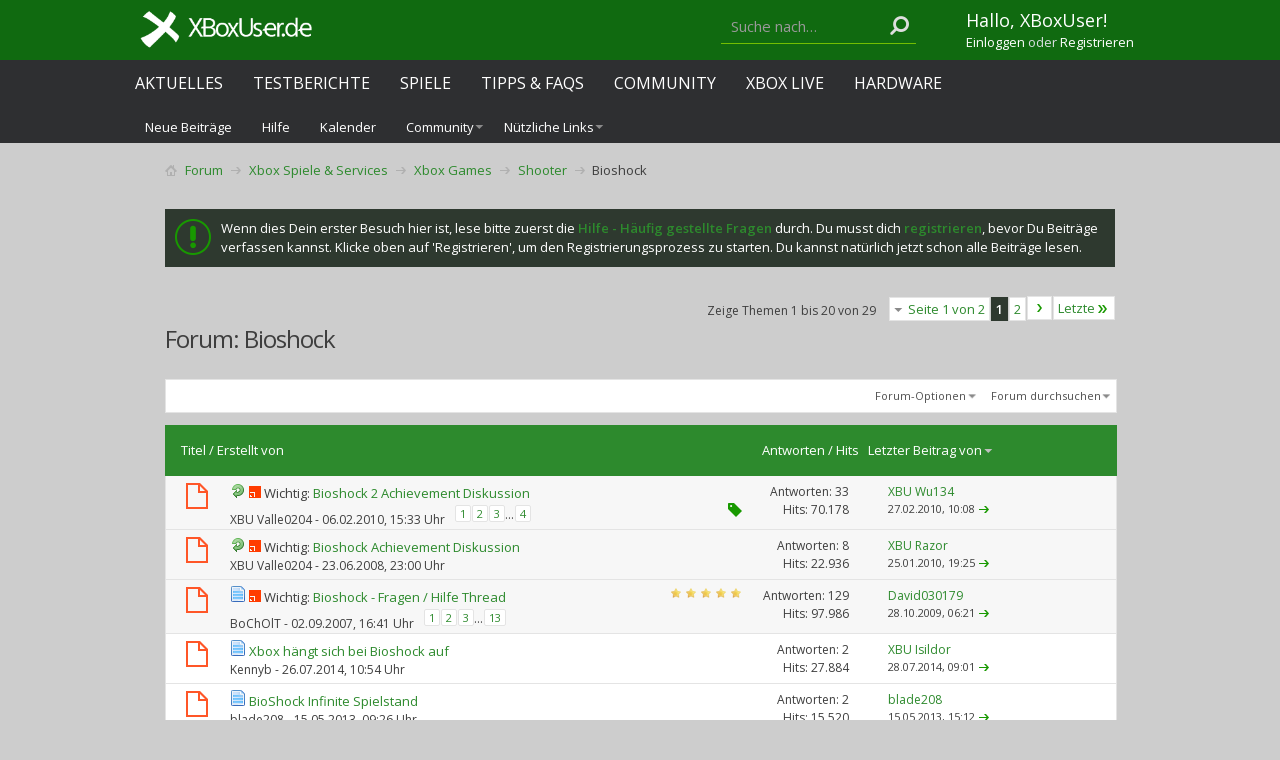

--- FILE ---
content_type: text/html; charset=ISO-8859-1
request_url: https://www.xboxuser.de/forum/bioshock/?s=3c7437d160ea2ff89d1b9647066e927a
body_size: 22038
content:
<!DOCTYPE html PUBLIC "-//W3C//DTD XHTML 1.0 Transitional//EN" "http://www.w3.org/TR/xhtml1/DTD/xhtml1-transitional.dtd">
<html xmlns="http://www.w3.org/1999/xhtml" dir="ltr" lang="de" id="vbulletin_html">
<head>
<base href="https://www.xboxuser.de/forum/" /><!--[if IE]></base><![endif]-->
	<link rel="canonical" href="https://www.xboxuser.de/forum/bioshock/" />
<meta http-equiv="Content-Type" content="text/html; charset=ISO-8859-1" />
<meta charset="ISO-8859-1">
<meta id="e_vb_meta_bburl" name="vb_meta_bburl" content="https://www.xboxuser.de/forum" />

<meta name="generator" content="vBulletin 4.2.5" />
<meta http-equiv="X-UA-Compatible" content="IE=9" />

	<link rel="Shortcut Icon" href="https://www.xboxuser.de/forum/favicon.ico" type="image/x-icon" />


		<meta name="keywords" content="Bioshock,Bioshock, Xbox Series, XSX, Xbox 360, Xbox One, Forum, Community, Xbox Live, News, Games, Xbox,  Review, Reviews, Test, Tests, Spiele, Kinect, Arcade, Tipps, Cheats, Screenshots, Bilder, Videos, Trailer, Gewinnspiel, Achievements, Gamerscore, Previews, Hardware, Testberichte, Gamertag, Clan, Hilfe, zune" />
		<meta name="description" content="Bioshock -" />





<script type="text/javascript">
<!--
	if (typeof YAHOO === 'undefined') // Load ALL YUI Local
	{
		document.write('<script type="text/javascript" src="clientscript/yui/yuiloader-dom-event/yuiloader-dom-event.js?v=425"><\/script>');
		document.write('<script type="text/javascript" src="clientscript/yui/connection/connection-min.js?v=425"><\/script>');
		var yuipath = 'clientscript/yui';
		var yuicombopath = '';
		var remoteyui = false;
	}
	else	// Load Rest of YUI remotely (where possible)
	{
		var yuipath = 'clientscript/yui';
		var yuicombopath = '';
		var remoteyui = true;
		if (!yuicombopath)
		{
			document.write('<script type="text/javascript" src="clientscript/yui/connection/connection-min.js?v=425"><\/script>');
		}
	}
	var SESSIONURL = "s=a50ef6c652a809cf17e04c5c8d9d2e70&";
	var SECURITYTOKEN = "guest";
	var IMGDIR_MISC = "images/metro/green/misc";
	var IMGDIR_BUTTON = "images/metro/green/buttons";
	var vb_disable_ajax = parseInt("0", 10);
	var SIMPLEVERSION = "425";
	var BBURL = "https://www.xboxuser.de/forum";
	var LOGGEDIN = 0 > 0 ? true : false;
	var THIS_SCRIPT = "forumdisplay";
	var RELPATH = "forumdisplay.php?f=68";
	var PATHS = {
		forum : "",
		cms   : "",
		blog  : ""
	};
	var AJAXBASEURL = "https://www.xboxuser.de/forum/";
// -->
</script>
<script type="text/javascript" src="https://www.xboxuser.de/forum/clientscript/vbulletin-core.js?v=425"></script>



	<link rel="alternate" type="application/rss+xml" title="XBoxUser.de Community - Forum zur Xbox Konsole RSS-Feed" href="https://www.xboxuser.de/forum/external.php?type=RSS2" />
	
		<link rel="alternate" type="application/rss+xml" title="XBoxUser.de Community - Forum zur Xbox Konsole - Bioshock - RSS-Feed" href="https://www.xboxuser.de/forum/external.php?type=RSS2&amp;forumids=68" />
	



	<link rel="stylesheet" type="text/css" href="https://www.xboxuser.de/forum/css.php?styleid=10&amp;langid=2&amp;d=1632927692&amp;td=ltr&amp;sheet=bbcode.css,editor.css,popupmenu.css,reset-fonts.css,vbulletin.css,vbulletin-chrome.css,vbulletin-formcontrols.css,dbtech_notifications.css," />

	<!--[if lt IE 8]>
	<link rel="stylesheet" type="text/css" href="https://www.xboxuser.de/forum/css.php?styleid=10&amp;langid=2&amp;d=1632927692&amp;td=ltr&amp;sheet=popupmenu-ie.css,vbulletin-ie.css,vbulletin-chrome-ie.css,vbulletin-formcontrols-ie.css,editor-ie.css" />
	<![endif]-->


<!--Google Web Fonts /-->
<link href='https://fonts.googleapis.com/css?family=Open+Sans:400,300,600&subset=latin,cyrillic' rel='stylesheet' type='text/css'>



<script type="text/javascript" src="https://ajax.googleapis.com/ajax/libs/jquery/1.6.4/jquery.min.js"></script>
<script type="text/javascript">
$(document).ready(function() {
	$('a.login-window').click(function() {
		
		// Getting the variable's value from a link 
		var loginBox = this.hash;

		//Fade in the Popup and add close button
		$(loginBox).fadeIn(300);
		
		//Set the center alignment padding + border
		var popMargTop = ($(loginBox).height() + 24) / 2; 
		var popMargLeft = ($(loginBox).width() + 24) / 2; 
		
		$(loginBox).css({ 
			'margin-top' : -popMargTop,
			'margin-left' : -popMargLeft
		});
		
		// Add the mask to body
		$('body').append('<div id="mask"></div>');
		$('#mask').fadeIn(300);
		
		return false;
	});
	
	// When clicking on the button close or the mask layer the popup closed
	$('a.close, #mask').live('click', function() { 
	  $('#mask , .login-popup').fadeOut(300 , function() {
		$('#mask').remove();  
	}); 
	return false;
	});
	
	$('#navbar_username').focus(function() {
		$('#navbar_username').parent().addClass('active');
	}); 
	$('#navbar_username').blur(function() {
		$('#navbar_username').parent().removeClass('active');
	}); 
	$('#navbar_password').focus(function() {
		$('#navbar_password_hint').parent().addClass('active');
	}); 
	$('#navbar_password').blur(function() {
		$('#navbar_password_hint').parent().removeClass('active');
	}); 

});
</script>


<link rel="stylesheet" type="text/css" href="https://maxcdn.bootstrapcdn.com/font-awesome/4.5.0/css/font-awesome.min.css" />
<link rel="stylesheet" type="text/css" href="https://www.xboxuser.de/assets/forum.css?v=2" />
<style>
#trafficker_1 { display: none !important; }
</style>

<!--Netpoint Werbung /-->
<script type='text/javascript'>window.ADNPM = window.ADNPM || {};ADNPM.cmd = ADNPM.cmd || [];</script>
<script type='text/javascript'>ADNPM.pubAdUnits=[];</script>
<script type='text/javascript' src='https://cdn.netpoint-media.de/1270590.js' async='async'></script>

<script src="https://ajax.googleapis.com/ajax/libs/jquery/2.1.3/jquery.min.js"></script>


<!--Google Werbung /-->
<script src="https://www.googletagservices.com/tag/js/gpt.js"> 
</script>

<script type="text/javascript">
  googletag.cmd.push(function() {
    googletag.pubads().disableInitialLoad();
    googletag.pubads().enableSingleRequest();
    googletag.enableServices();
  });
</script>



<script src="https://www.xboxuser.de/assets/application.js?v=2"></script>
<script>
function getContentLanguage() {
  return 'de';
}

$.ajaxPrefilter(function( options, originalOptions, jqXHR ) {
  if ( options.dataType == 'script' || originalOptions.dataType == 'script' ) {
    options.cache = true;
  }
});

// define the objects
window.syncObjects = {
  'de': [{
    'remoteSnippetURL': "https://www.xboxuser.de/community_nav.js?v=2&q",
    'targetSelector': 'header',
    'callback': (function(){
      if ($('.header-team-toolbar:visible').size() > 0) {
        $('body').addClass('has-toolbar');
      }
      bindNavigationBehavior();
      var support_xbu = document.createElement('div');
      support_xbu.innerHTML = '&nbsp;';
      support_xbu.className = 'adsbox';
      document.body.appendChild(support_xbu);
      window.setTimeout(function() {
        if (support_xbu.offsetHeight === 0) {
          $('.support-xbu').addClass('visible');
          $('.support-xbu-rect').addClass('visible');
        }
        support_xbu.remove();
      }, 100);
    })
  }, {
    'remoteSnippetURL': "https://www.xboxuser.de/community_footer.js?v=2&q",
    'targetSelector': 'footer'
  }]
};


var SyncHTMLPartials = function(){
  SyncHTMLPartials.prototype.sync = function(syncObjects) {
    for (var i = syncObjects[getContentLanguage().toLowerCase()].length - 1; i >= 0; i--) {
      var snippet, syncobject = syncObjects[getContentLanguage().toLowerCase()][i];

      if ($(syncobject.targetSelector).length === 0 || $(syncobject.targetSelector).attr('data-no-remote-sync')) { continue; }

      this.retrieveHTML(this, syncobject);
    }
  };
  SyncHTMLPartials.prototype.retrieveHTML = function(klass, syncobject) {
    var syncobjectid = window.syncObjects[getContentLanguage().toLowerCase()].indexOf(syncobject);
    var script_url = syncobject.remoteSnippetURL;

    var script = document.createElement('script');
    script.type = 'text/javascript';
    script.id = 'syncobject_' + syncobjectid;
    script.src = script_url + '&callback=window.syncFactory.processHTML&syncobjectid=' + syncobjectid;

    if ($('head').find(script.id).length > 0) {
      $('head').find(script.id).replaceWith(script);
    } else {
      $('head').append(script);
    }
  };
  SyncHTMLPartials.prototype.processHTML = function(syncobjectID, data) {
    syncobject = window.syncObjects[getContentLanguage().toLowerCase()][syncobjectID];
    (new SyncHTMLPartials).swapHTML(data, syncobject.targetSelector, syncobject.callback);
  };
  SyncHTMLPartials.prototype.swapHTML = function(htmlPartial, targetSelector, callback) {
    $( targetSelector ).html( htmlPartial );
    if (callback !== undefined && typeof callback == 'function') { callback(); }
  };
};

$(document).ready(function(){
  window.syncFactory = (new SyncHTMLPartials);
  window.syncFactory.sync(window.syncObjects);

  var hash = location.hash.replace('#post','post_');
  if (hash != ''){
    $('html, body').animate({ scrollTop: $('#' + hash).offset().top}, 500);
  }
});

$(window).on('load', function(){
  window.syncFactory = (new SyncHTMLPartials);
  window.syncFactory.sync(window.syncObjects);
});

</script><script type="application/ld+json">
{
	"@context": "http://schema.org",
	"@type": "WebSite",
	"url": "https://www.xboxuser.de",
	"potentialAction": {
		"@type": "SearchAction",
		"target": "https://www.xboxuser.de/forum/search.php?do=process&query={search_term_string}",
		"query-input": "required name=search_term_string"
	}
}
</script>
	<title>Bioshock</title>
	
	<script type="text/javascript" src="clientscript/vbulletin_read_marker.js?v=425"></script>
	
	
		<link rel="stylesheet" type="text/css" href="https://www.xboxuser.de/forum/css.php?styleid=10&amp;langid=2&amp;d=1632927692&amp;td=ltr&amp;sheet=toolsmenu.css,forumbits.css,forumdisplay.css,threadlist.css,options.css" />
	

	<!--[if lt IE 8]>
	<script type="text/javascript" src="clientscript/vbulletin-threadlist-ie.js?v=425"></script>
		<link rel="stylesheet" type="text/css" href="https://www.xboxuser.de/forum/css.php?styleid=10&amp;langid=2&amp;d=1632927692&amp;td=ltr&amp;sheet=toolsmenu-ie.css,forumbits-ie.css,forumdisplay-ie.css,threadlist-ie.css,options-ie.css" />
	<![endif]-->
	<link rel="stylesheet" type="text/css" href="https://www.xboxuser.de/forum/css.php?styleid=10&amp;langid=2&amp;d=1632927692&amp;td=ltr&amp;sheet=additional.css" />

</head>

<body>

<link rel="stylesheet" href="https://cdn.consentmanager.mgr.consensu.org/delivery/cmp.min.css" />
<script src="https://www.xboxuser.de/forum/xbucmp.js"></script>



<div class="header-remote-nav">
  <header></header>


  <div class="header-nav-submenu">
    <div class="container">
      <ul class="nav navbar-nav navbar-xbu-sub">
        
  
    
      
        
          <li id="vbflink_newposts"><a rel="nofollow" href="https://www.xboxuser.de/forum/search.php?do=getnew&amp;contenttype=vBForum_Post&amp;s=a50ef6c652a809cf17e04c5c8d9d2e70">Neue Beiträge</a></li>
        
      
    
      
        
          <li id="vbflink_faq"><a href="https://www.xboxuser.de/forum/faq.php?s=a50ef6c652a809cf17e04c5c8d9d2e70">Hilfe</a></li>
        
      
    
      
        
          <li id="vbflink_calendar"><a href="https://www.xboxuser.de/forum/calendar.php?s=a50ef6c652a809cf17e04c5c8d9d2e70">Kalender</a></li>
        
      
    
      
        <li class="popupmenu" id="vbmenu_community">
          <a href="javascript://" class="popupctrl">Community</a>
          <ul class="popupbody popuphover">
            
              <li id="link_ndiz_118"><a href="https://www.xboxuser.de/forum/competitions.php">Wettkämpfe</a></li>
            
          </ul>
        </li>
      
    
      
        
      
    
      
        <li class="popupmenu" id="vbmenu_qlinks">
          <a href="javascript://" class="popupctrl">Nützliche Links</a>
          <ul class="popupbody popuphover">
            
              <li id="vbqlink_posts"><a href="https://www.xboxuser.de/forum/search.php?do=getdaily&amp;contenttype=vBForum_Post&amp;s=a50ef6c652a809cf17e04c5c8d9d2e70">Heutige Beiträge</a></li>
            
              <li id="vbqlink_leaders"><a href="https://www.xboxuser.de/forum/showgroups.php?s=a50ef6c652a809cf17e04c5c8d9d2e70">Forum-Mitarbeiter anzeigen </a></li>
            
              <li id="link_ndmy_911"><a href="https://www.xboxuser.de/forum/search.php">Suche im Forum</a></li>
            
          </ul>
        </li>
      
    
  


      </ul>
    </div>
  </div>
</div> <!-- closing .header-remote-nav -->

<main role='main' id="ip_page_wrapper">
<div class="body_wrapper container">
<div id="breadcrumb" class="breadcrumb">
  <ul class="floatcontainer">
    <li class="navbithome"><a href="https://www.xboxuser.de/forum/?s=a50ef6c652a809cf17e04c5c8d9d2e70" accesskey="1"><img src="https://www.xboxuser.de/forum/images/metro/green/misc/navbit-home.png" alt="Startseite" /></a></li>
    
	<li class="navbit" itemprop="itemListElement" itemscope itemtype="https://schema.org/ListItem">
		<a href="https://www.xboxuser.de/forum/?s=a50ef6c652a809cf17e04c5c8d9d2e70" itemprop="item">
			<span itemprop="name">Forum</span>
		</a>
		
	</li>

	<li class="navbit" itemprop="itemListElement" itemscope itemtype="https://schema.org/ListItem">
		<a href="https://www.xboxuser.de/forum/xbox-spiele-and-services/?s=a50ef6c652a809cf17e04c5c8d9d2e70" itemprop="item">
			<span itemprop="name">Xbox Spiele &amp; Services</span>
		</a>
		<meta itemprop="position" content="{$position}" />
	</li>

	<li class="navbit" itemprop="itemListElement" itemscope itemtype="https://schema.org/ListItem">
		<a href="https://www.xboxuser.de/forum/xbox-games/?s=a50ef6c652a809cf17e04c5c8d9d2e70" itemprop="item">
			<span itemprop="name">Xbox Games</span>
		</a>
		<meta itemprop="position" content="{$position}" />
	</li>

	<li class="navbit" itemprop="itemListElement" itemscope itemtype="https://schema.org/ListItem">
		<a href="https://www.xboxuser.de/forum/shooter/?s=a50ef6c652a809cf17e04c5c8d9d2e70" itemprop="item">
			<span itemprop="name">Shooter</span>
		</a>
		<meta itemprop="position" content="{$position}" />
	</li>

    
	<li class="navbit lastnavbit" itemprop="itemListElement" itemscope itemtype="https://schema.org/ListItem">
		<span itemprop="name">Bioshock</span>
		<meta itemprop="position" content="4" />
	</li>

  </ul>
  <hr />
</div>


<!--Netpoint Werbung /-->
<!--Banner Tag // Website: XBOXUSER.DE // Adslot: xbo_rotation_728x90 (6695881) -->
<!-- Ausgeblendet
Ausgeblendet //-->
<div id="npm_6695881"></div>
<script>ADNPM.cmd.push(function(){ADNPM.loadAd(6695881)});</script>


<!-- Ausgeblendet
<div align="center">
<div id="div-gpt-ad-1458668683577-1" style="height:90px; width:728px;">
<script type="text/javascript">
if (typeof googletag !== 'undefined') {
  googletag.cmd.push(function() {
    var slot = googletag.defineSlot('/4432490/GPT_Amazon_LB', [728, 90], 'div-gpt-ad-1458668683577-1').addService(googletag.pubads());
    googletag.display('div-gpt-ad-1458668683577-1');
    googletag.pubads().refresh([slot]);
  });
}
</script>
</div>
</div> 
Ausgeblendet //-->

<br>


  <form action="https://www.xboxuser.de/forum/profile.php?do=dismissnotice" method="post" id="notices" class="notices">
    <input type="hidden" name="do" value="dismissnotice" />
    <input type="hidden" name="s" value="s=a50ef6c652a809cf17e04c5c8d9d2e70&amp;" />
    <input type="hidden" name="securitytoken" value="guest" />
    <input type="hidden" id="dismiss_notice_hidden" name="dismiss_noticeid" value="" />
    <input type="hidden" name="url" value="" />
    <ol>
      <li class="restore" id="navbar_notice_7">
	
	Wenn dies Dein erster Besuch hier ist,
		lese bitte zuerst die <a href="https://www.xboxuser.de/forum/faq.php?s=a50ef6c652a809cf17e04c5c8d9d2e70" target="_blank"><b>Hilfe - Häufig gestellte Fragen</b></a>
		durch. Du musst dich <a href="https://www.xboxuser.de/forum/register.php?s=a50ef6c652a809cf17e04c5c8d9d2e70" target="_blank"><b>registrieren</b></a>,
		bevor Du Beiträge verfassen kannst. Klicke oben auf 'Registrieren', um den Registrierungsprozess zu
		starten. Du kannst natürlich jetzt schon alle Beiträge lesen.
</li>
    </ol>
  </form>





<div id="above_threadlist" class="above_threadlist">

	
	<div class="threadpagenav">
		<form action="https://www.xboxuser.de/forum/forumdisplay.php?f=68&amp;page=2&amp;s=a50ef6c652a809cf17e04c5c8d9d2e70" method="get" class="pagination popupmenu nohovermenu">
<input type="hidden" name="f" value="68" /><input type="hidden" name="s" value="a50ef6c652a809cf17e04c5c8d9d2e70" />
	
		<span><a href="javascript://" class="popupctrl">Seite 1 von 2</a></span>
		
		
		
		<span class="selected"><a href="javascript://" title="Ergebnis 1 bis 20 von 29">1</a></span><span><a href="https://www.xboxuser.de/forum/bioshock/index2.html?s=a50ef6c652a809cf17e04c5c8d9d2e70" title="Zeige Ergebnis 21 bis 29 von 29">2</a></span>
		
		
		<span class="prev_next"><a rel="next" href="https://www.xboxuser.de/forum/bioshock/index2.html?s=a50ef6c652a809cf17e04c5c8d9d2e70" title="Nächste Seite - Ergebnis 21 bis 29 von 29"><img src="https://www.xboxuser.de/forum/images/metro/green/pagination/next-right.png" alt="Nächste" /></a></span>
		
		
		<span class="first_last"><a href="https://www.xboxuser.de/forum/bioshock/index2.html?s=a50ef6c652a809cf17e04c5c8d9d2e70" title="Letzte Seite - Ergebnis 21 bis 29 von 29">Letzte<img src="https://www.xboxuser.de/forum/images/metro/green/pagination/last-right.png" alt="Letzte" /></a></span>
		
	
	<ul class="popupbody popuphover">
		<li class="formsubmit jumptopage"><label>Gehe zu Seite: <input type="text" name="page" size="4" /></label> <input type="submit" class="button" value="Los" /></li>
	</ul>
</form>
		<div id="threadpagestats" class="threadpagestats">Zeige Themen 1 bis 20 von 29</div>
	</div>
	
</div>
<div id="pagetitle" class="pagetitle">
	<h1>Forum: <span class="forumtitle">Bioshock</span></h1>
	
</div>

	
	<div id="above_threadlist_controls" class="above_threadlist_controls toolsmenu">
		<div>
		<ul class="popupgroup forumdisplaypopups" id="forumdisplaypopups">
			<li class="popupmenu nohovermenu" id="forumtools">
				<h6><a href="javascript://" class="popupctrl" rel="nofollow">Forum-Optionen</a></h6>
				<ul class="popupbody popuphover">
					
						<li>
							<a href="https://www.xboxuser.de/forum/forumdisplay.php?do=markread&amp;f=68&amp;markreadhash=guest&amp;s=a50ef6c652a809cf17e04c5c8d9d2e70" rel="nofollow" onclick="return mark_forum_and_threads_read(68);">
								Dieses Forum als gelesen markieren
							</a>
						</li>
						
					<li><a href="https://www.xboxuser.de/forum/shooter/?s=a50ef6c652a809cf17e04c5c8d9d2e70" rel="nofollow">Eine Ebene nach oben</a></li>
				</ul>
			</li>
                        
			<li class="popupmenu nohovermenu forumsearch menusearch" id="forumsearch">
				<h6><a href="javascript://" class="popupctrl">Forum durchsuchen</a></h6>
				<form action="https://www.xboxuser.de/forum/search.php?do=process" method="get">
				<ul class="popupbody popuphover">
					<li>
						<input type="text" class="searchbox" name="q" value="Suchen..." />
						<input type="submit" class="button" value="Suchen" />
					</li>
					<li class="formsubmit" id="popupsearch">
						<div class="submitoptions">
							<label><input type="radio" name="showposts" value="0" checked="checked" /> Zeige Themen</label>
							<label><input type="radio" name="showposts" value="1" /> Zeige Beiträge</label>
						</div>
						<div class="advancedsearchlink"><a href="https://www.xboxuser.de/forum/search.php?search_type=1&amp;contenttype=vBForum_Post&amp;forumchoice[]=68&amp;s=a50ef6c652a809cf17e04c5c8d9d2e70" rel="nofollow">Erweiterte Suche</a></div>

					</li>
				</ul>
				<input type="hidden" name="s" value="a50ef6c652a809cf17e04c5c8d9d2e70" />
				<input type="hidden" name="securitytoken" value="guest" />
				<input type="hidden" name="do" value="process" />
				<input type="hidden" name="contenttype" value="vBForum_Post" />
				<input type="hidden" name="forumchoice[]" value="68" />
				<input type="hidden" name="childforums" value="1" />
				<input type="hidden" name="exactname" value="1" />
				</form>
			</li>
			



		</ul>
			
		</div>
	</div>
	






<div id="threadlist" class="threadlist">
	<form id="thread_inlinemod_form" action="https://www.xboxuser.de/forum/inlinemod.php?forumid=68" method="post">
		<h2 class="hidden">Themen im Forum</h2>

		<div>
			<div class="threadlisthead table">
				<div>
				<span class="threadinfo">
					<span class="threadtitle">
						<a href="https://www.xboxuser.de/forum/bioshock/?sort=title&amp;order=asc&amp;s=a50ef6c652a809cf17e04c5c8d9d2e70" rel="nofollow">Titel</a> /
						<a href="https://www.xboxuser.de/forum/bioshock/?sort=postusername&amp;order=asc&amp;s=a50ef6c652a809cf17e04c5c8d9d2e70" rel="nofollow">Erstellt von</a>
					</span>
				</span>
				

					<span class="threadstats td"><a href="https://www.xboxuser.de/forum/bioshock/?sort=replycount&amp;s=a50ef6c652a809cf17e04c5c8d9d2e70" rel="nofollow">Antworten</a> / <a href="https://www.xboxuser.de/forum/bioshock/?sort=views&amp;s=a50ef6c652a809cf17e04c5c8d9d2e70" rel="nofollow">Hits</a></span>
					<span class="threadlastpost td"><a href="https://www.xboxuser.de/forum/bioshock/?order=asc&amp;s=a50ef6c652a809cf17e04c5c8d9d2e70" rel="nofollow">Letzter Beitrag von<img class="sortarrow" src="https://www.xboxuser.de/forum/images/metro/green/buttons/sortarrow-asc.png" alt="Sortierung umkehren" border="0" /></a></span>
					
				
				</div>
			</div>

			
				<ol id="stickies" class="stickies">
					<li class="threadbit hot" id="thread_31958">
	<div class="rating0 sticky">
		<div class="threadinfo" title="Liebe XBoxUser, 
 
hier findet ihr alle Erfolge zum Spiel mit Titel, :gsamerscore, Beschreibung und Bild. 
 
Ihr könnt euch alle daran beteiligen,...">
			<!--  status icon block -->
			<a class="threadstatus" rel="vB::AJAX" ></a>

			<!-- title / author block -->
			<div class="inner">
				<h3 class="threadtitle">
                    	

                    
                            <img src="https://www.xboxuser.de/forum/images/icons/icon2.png" alt="Pfeil" border="0" />
                    

					
					 	<img src="https://www.xboxuser.de/forum/images/metro/green/misc/sticky.gif" alt="Wichtiges Thema" />
					
                                        
 					
						<span id="thread_prefix_31958" class="prefix understate">
							
							Wichtig: 
							
							
						</span>
					
                	<a class="title" href="https://www.xboxuser.de/forum/bioshock/31958-bioshock-2-achievement-diskussion.html?s=a50ef6c652a809cf17e04c5c8d9d2e70" id="thread_title_31958">Bioshock 2 Achievement Diskussion</a>
				</h3>

				<div class="threadmeta">				
					<div class="author">
												
						
							<span class="label"><a href="https://www.xboxuser.de/forum/members/xbu-valle0204.html?s=a50ef6c652a809cf17e04c5c8d9d2e70" class="username understate" title="Erstellt von XBU Valle0204 (06.02.2010 um 15:33 Uhr)">XBU Valle0204</a>&nbsp;-&nbsp;06.02.2010,&nbsp;15:33 Uhr</span>
						
						
						
							<dl class="pagination" id="pagination_threadbit_31958">
								<dt class="label">4 Seiten <span class="separator">&bull;</span></dt>
								<dd>
									 <span><a href="https://www.xboxuser.de/forum/bioshock/31958-bioshock-2-achievement-diskussion.html?s=a50ef6c652a809cf17e04c5c8d9d2e70">1</a></span> <span><a href="https://www.xboxuser.de/forum/bioshock/31958-bioshock-2-achievement-diskussion-2.html?s=a50ef6c652a809cf17e04c5c8d9d2e70">2</a></span> <span><a href="https://www.xboxuser.de/forum/bioshock/31958-bioshock-2-achievement-diskussion-3.html?s=a50ef6c652a809cf17e04c5c8d9d2e70">3</a></span>
									 <span class="separator">...</span> <span><a href="https://www.xboxuser.de/forum/bioshock/31958-bioshock-2-achievement-diskussion-4.html?s=a50ef6c652a809cf17e04c5c8d9d2e70">4</a></span>
								</dd>
							</dl>
						
						<!-- iconinfo -->
						<div class="threaddetails td">
							<div class="threaddetailicons">
								
									<img src="https://www.xboxuser.de/forum/images/metro/green/misc/tag.png" alt="achievement diskussion, bioshock 2, erfolge, gamerscore, guide, leitfaden, tipps und tricks" />
								
								
								
								
								
								
							</div>
						</div>
					</div>
					
				</div>

			</div>
		</div>
		
		<!-- threadstats -->
		
		<ul class="threadstats td alt" title="">
			
				<li>Antworten:
					
						33
					
				</li>
				<li>Hits: 70.178</li>
			
			<li class="hidden">Bewertung0 / 5</li>
		</ul>
							
		<!-- lastpost -->
		<dl class="threadlastpost td">
		
			<dt class="lastpostby hidden">Letzter Beitrag von</dt>
			<dd><div class="popupmenu memberaction">
	<a class="username offline popupctrl" href="https://www.xboxuser.de/forum/members/xbu-wu134.html?s=a50ef6c652a809cf17e04c5c8d9d2e70" title="XBU Wu134 ist offline"><strong>XBU Wu134</strong></a>
	<ul class="popupbody popuphover memberaction_body">
		<li class="left">
			<a href="https://www.xboxuser.de/forum/members/xbu-wu134.html?s=a50ef6c652a809cf17e04c5c8d9d2e70" class="siteicon_profile">
				Profil
			</a>
		</li>
		
		<li class="right">
			<a href="https://www.xboxuser.de/forum/search.php?do=finduser&amp;userid=3236&amp;contenttype=vBForum_Post&amp;showposts=1&amp;s=a50ef6c652a809cf17e04c5c8d9d2e70" class="siteicon_forum" rel="nofollow">
				Beiträge anzeigen
			</a>
		</li>
		
		
		<li class="left">
			<a href="https://www.xboxuser.de/forum/private.php?do=newpm&amp;u=3236&amp;s=a50ef6c652a809cf17e04c5c8d9d2e70" class="siteicon_message" rel="nofollow">
				Private Nachricht
			</a>
		</li>
		
		
		
		
		
		
		

		

		
		
	</ul>
</div></dd>
			<dd>27.02.2010, <span class="time">10:08</span>
			<a href="https://www.xboxuser.de/forum/bioshock/31958-bioshock-2-achievement-diskussion-post398695.html?s=a50ef6c652a809cf17e04c5c8d9d2e70#post398695" class="lastpostdate understate" title="Gehe zum letzten Beitrag"><img src="https://www.xboxuser.de/forum/images/metro/green/buttons/lastpost-right.png" alt="Gehe zum letzten Beitrag" /></a>
			</dd>
		
		</dl>

		
		
		
		
	</div>
</li><li class="threadbit hot" id="thread_17500">
	<div class="rating0 sticky">
		<div class="threadinfo" title="Liebe XBoxUser, 
 
hier findet ihr alle Erfolge zum Spiel mit Titel, :gsamerscore, Beschreibung und Bild. 
 
Ihr könnt euch alle daran beteiligen,...">
			<!--  status icon block -->
			<a class="threadstatus" rel="vB::AJAX" ></a>

			<!-- title / author block -->
			<div class="inner">
				<h3 class="threadtitle">
                    	

                    
                            <img src="https://www.xboxuser.de/forum/images/icons/icon2.png" alt="Pfeil" border="0" />
                    

					
					 	<img src="https://www.xboxuser.de/forum/images/metro/green/misc/sticky.gif" alt="Wichtiges Thema" />
					
                                        
 					
						<span id="thread_prefix_17500" class="prefix understate">
							
							Wichtig: 
							
							
						</span>
					
                	<a class="title" href="https://www.xboxuser.de/forum/bioshock/17500-bioshock-achievement-diskussion.html?s=a50ef6c652a809cf17e04c5c8d9d2e70" id="thread_title_17500">Bioshock Achievement Diskussion</a>
				</h3>

				<div class="threadmeta">				
					<div class="author">
												
						
							<span class="label"><a href="https://www.xboxuser.de/forum/members/xbu-valle0204.html?s=a50ef6c652a809cf17e04c5c8d9d2e70" class="username understate" title="Erstellt von XBU Valle0204 (23.06.2008 um 23:00 Uhr)">XBU Valle0204</a>&nbsp;-&nbsp;23.06.2008,&nbsp;23:00 Uhr</span>
						
						
						
						<!-- iconinfo -->
						<div class="threaddetails td">
							<div class="threaddetailicons">
								
								
								
								
								
								
							</div>
						</div>
					</div>
					
				</div>

			</div>
		</div>
		
		<!-- threadstats -->
		
		<ul class="threadstats td alt" title="">
			
				<li>Antworten:
					
						8
					
				</li>
				<li>Hits: 22.936</li>
			
			<li class="hidden">Bewertung0 / 5</li>
		</ul>
							
		<!-- lastpost -->
		<dl class="threadlastpost td">
		
			<dt class="lastpostby hidden">Letzter Beitrag von</dt>
			<dd><div class="popupmenu memberaction">
	<a class="username offline popupctrl" href="https://www.xboxuser.de/forum/members/xbu-razor.html?s=a50ef6c652a809cf17e04c5c8d9d2e70" title="XBU Razor ist offline"><strong>XBU Razor</strong></a>
	<ul class="popupbody popuphover memberaction_body">
		<li class="left">
			<a href="https://www.xboxuser.de/forum/members/xbu-razor.html?s=a50ef6c652a809cf17e04c5c8d9d2e70" class="siteicon_profile">
				Profil
			</a>
		</li>
		
		<li class="right">
			<a href="https://www.xboxuser.de/forum/search.php?do=finduser&amp;userid=1102&amp;contenttype=vBForum_Post&amp;showposts=1&amp;s=a50ef6c652a809cf17e04c5c8d9d2e70" class="siteicon_forum" rel="nofollow">
				Beiträge anzeigen
			</a>
		</li>
		
		
		<li class="left">
			<a href="https://www.xboxuser.de/forum/private.php?do=newpm&amp;u=1102&amp;s=a50ef6c652a809cf17e04c5c8d9d2e70" class="siteicon_message" rel="nofollow">
				Private Nachricht
			</a>
		</li>
		
		
		
		
		
		
		

		

		
		
	</ul>
</div></dd>
			<dd>25.01.2010, <span class="time">19:25</span>
			<a href="https://www.xboxuser.de/forum/bioshock/17500-bioshock-achievement-diskussion-post387545.html?s=a50ef6c652a809cf17e04c5c8d9d2e70#post387545" class="lastpostdate understate" title="Gehe zum letzten Beitrag"><img src="https://www.xboxuser.de/forum/images/metro/green/buttons/lastpost-right.png" alt="Gehe zum letzten Beitrag" /></a>
			</dd>
		
		</dl>

		
		
		
		
	</div>
</li><li class="threadbit hot" id="thread_11659">
	<div class="rating5 sticky">
		<div class="threadinfo" title="Wir haben es schon September und immernoch keinen Fragen / Hilfe Thread für das geilste 360-Spiel überhaupt? Wo sind wir denn hier?:shock: ;)  
Um...">
			<!--  status icon block -->
			<a class="threadstatus" rel="vB::AJAX" ></a>

			<!-- title / author block -->
			<div class="inner">
				<h3 class="threadtitle">
                    	

                    
                            <img src="https://www.xboxuser.de/forum/images/icons/icon1.png" alt="" border="0" />
                    

					
					 	<img src="https://www.xboxuser.de/forum/images/metro/green/misc/sticky.gif" alt="Wichtiges Thema" />
					
                                        
 					
						<span id="thread_prefix_11659" class="prefix understate">
							
							Wichtig: 
							
							
						</span>
					
                	<a class="title" href="https://www.xboxuser.de/forum/bioshock/11659-bioshock-fragen-hilfe-thread.html?s=a50ef6c652a809cf17e04c5c8d9d2e70" id="thread_title_11659">Bioshock - Fragen / Hilfe Thread</a>
				</h3>

				<div class="threadmeta">				
					<div class="author">
												
						
							<span class="label"><a href="https://www.xboxuser.de/forum/members/bocholt.html?s=a50ef6c652a809cf17e04c5c8d9d2e70" class="username understate" title="Erstellt von BoChOlT (02.09.2007 um 16:41 Uhr)">BoChOlT</a>&nbsp;-&nbsp;02.09.2007,&nbsp;16:41 Uhr</span>
						
						
						
							<dl class="pagination" id="pagination_threadbit_11659">
								<dt class="label">13 Seiten <span class="separator">&bull;</span></dt>
								<dd>
									 <span><a href="https://www.xboxuser.de/forum/bioshock/11659-bioshock-fragen-hilfe-thread.html?s=a50ef6c652a809cf17e04c5c8d9d2e70">1</a></span> <span><a href="https://www.xboxuser.de/forum/bioshock/11659-bioshock-fragen-hilfe-thread-2.html?s=a50ef6c652a809cf17e04c5c8d9d2e70">2</a></span> <span><a href="https://www.xboxuser.de/forum/bioshock/11659-bioshock-fragen-hilfe-thread-3.html?s=a50ef6c652a809cf17e04c5c8d9d2e70">3</a></span>
									 <span class="separator">...</span> <span><a href="https://www.xboxuser.de/forum/bioshock/11659-bioshock-fragen-hilfe-thread-13.html?s=a50ef6c652a809cf17e04c5c8d9d2e70">13</a></span>
								</dd>
							</dl>
						
						<!-- iconinfo -->
						<div class="threaddetails td">
							<div class="threaddetailicons">
								
								
								
								
								
								
							</div>
						</div>
					</div>
					
				</div>

			</div>
		</div>
		
		<!-- threadstats -->
		
		<ul class="threadstats td alt" title="">
			
				<li>Antworten:
					
						129
					
				</li>
				<li>Hits: 97.986</li>
			
			<li class="hidden">Bewertung5 / 5</li>
		</ul>
							
		<!-- lastpost -->
		<dl class="threadlastpost td">
		
			<dt class="lastpostby hidden">Letzter Beitrag von</dt>
			<dd><div class="popupmenu memberaction">
	<a class="username offline popupctrl" href="https://www.xboxuser.de/forum/members/david030179.html?s=a50ef6c652a809cf17e04c5c8d9d2e70" title="David030179 ist offline"><strong>David030179</strong></a>
	<ul class="popupbody popuphover memberaction_body">
		<li class="left">
			<a href="https://www.xboxuser.de/forum/members/david030179.html?s=a50ef6c652a809cf17e04c5c8d9d2e70" class="siteicon_profile">
				Profil
			</a>
		</li>
		
		<li class="right">
			<a href="https://www.xboxuser.de/forum/search.php?do=finduser&amp;userid=11840&amp;contenttype=vBForum_Post&amp;showposts=1&amp;s=a50ef6c652a809cf17e04c5c8d9d2e70" class="siteicon_forum" rel="nofollow">
				Beiträge anzeigen
			</a>
		</li>
		
		
		<li class="left">
			<a href="https://www.xboxuser.de/forum/private.php?do=newpm&amp;u=11840&amp;s=a50ef6c652a809cf17e04c5c8d9d2e70" class="siteicon_message" rel="nofollow">
				Private Nachricht
			</a>
		</li>
		
		
		
		
		
		
		

		

		
		
	</ul>
</div></dd>
			<dd>28.10.2009, <span class="time">06:21</span>
			<a href="https://www.xboxuser.de/forum/bioshock/11659-bioshock-fragen-hilfe-thread-post361502.html?s=a50ef6c652a809cf17e04c5c8d9d2e70#post361502" class="lastpostdate understate" title="Gehe zum letzten Beitrag"><img src="https://www.xboxuser.de/forum/images/metro/green/buttons/lastpost-right.png" alt="Gehe zum letzten Beitrag" /></a>
			</dd>
		
		</dl>

		
		
		
		
	</div>
</li>
				</ol>
			
			
				<ol id="threads" class="threads">
					<li class="threadbit hot" id="thread_56027">
	<div class="rating0 nonsticky">
		<div class="threadinfo" title="Hey, 
 
ich habe mir gestern Bioshock für meine x360 geholt (neu). 
Das erste mal spielen funktionierte auch wunderbar. Aber leider macht es ab heute...">
			<!--  status icon block -->
			<a class="threadstatus" rel="vB::AJAX" ></a>

			<!-- title / author block -->
			<div class="inner">
				<h3 class="threadtitle">
                    	

                    
                            <img src="https://www.xboxuser.de/forum/images/icons/icon1.png" alt="" border="0" />
                    

					
                                        
 					
                	<a class="title" href="https://www.xboxuser.de/forum/bioshock/56027-xbox-haengt-sich-bei-bioshock-auf.html?s=a50ef6c652a809cf17e04c5c8d9d2e70" id="thread_title_56027">Xbox hängt sich bei Bioshock auf</a>
				</h3>

				<div class="threadmeta">				
					<div class="author">
												
						
							<span class="label"><a href="https://www.xboxuser.de/forum/members/kennyb.html?s=a50ef6c652a809cf17e04c5c8d9d2e70" class="username understate" title="Erstellt von Kennyb (26.07.2014 um 10:54 Uhr)">Kennyb</a>&nbsp;-&nbsp;26.07.2014,&nbsp;10:54 Uhr</span>
						
						
						
						<!-- iconinfo -->
						<div class="threaddetails td">
							<div class="threaddetailicons">
								
								
								
								
								
								
							</div>
						</div>
					</div>
					
				</div>

			</div>
		</div>
		
		<!-- threadstats -->
		
		<ul class="threadstats td alt" title="">
			
				<li>Antworten:
					
						2
					
				</li>
				<li>Hits: 27.884</li>
			
			<li class="hidden">Bewertung0 / 5</li>
		</ul>
							
		<!-- lastpost -->
		<dl class="threadlastpost td">
		
			<dt class="lastpostby hidden">Letzter Beitrag von</dt>
			<dd><div class="popupmenu memberaction">
	<a class="username offline popupctrl" href="https://www.xboxuser.de/forum/members/xbu-isildor.html?s=a50ef6c652a809cf17e04c5c8d9d2e70" title="XBU Isildor ist offline"><strong>XBU Isildor</strong></a>
	<ul class="popupbody popuphover memberaction_body">
		<li class="left">
			<a href="https://www.xboxuser.de/forum/members/xbu-isildor.html?s=a50ef6c652a809cf17e04c5c8d9d2e70" class="siteicon_profile">
				Profil
			</a>
		</li>
		
		<li class="right">
			<a href="https://www.xboxuser.de/forum/search.php?do=finduser&amp;userid=20095&amp;contenttype=vBForum_Post&amp;showposts=1&amp;s=a50ef6c652a809cf17e04c5c8d9d2e70" class="siteicon_forum" rel="nofollow">
				Beiträge anzeigen
			</a>
		</li>
		
		
		<li class="left">
			<a href="https://www.xboxuser.de/forum/private.php?do=newpm&amp;u=20095&amp;s=a50ef6c652a809cf17e04c5c8d9d2e70" class="siteicon_message" rel="nofollow">
				Private Nachricht
			</a>
		</li>
		
		
		
		
		
		
		

		

		
		
	</ul>
</div></dd>
			<dd>28.07.2014, <span class="time">09:01</span>
			<a href="https://www.xboxuser.de/forum/bioshock/56027-xbox-haengt-sich-bei-bioshock-auf-post643414.html?s=a50ef6c652a809cf17e04c5c8d9d2e70#post643414" class="lastpostdate understate" title="Gehe zum letzten Beitrag"><img src="https://www.xboxuser.de/forum/images/metro/green/buttons/lastpost-right.png" alt="Gehe zum letzten Beitrag" /></a>
			</dd>
		
		</dl>

		
		
		
		
	</div>
</li><li class="threadbit hot" id="thread_51114">
	<div class="rating0 nonsticky">
		<div class="threadinfo" title="Hallo community, 
 
nachdem ich bioshock auf normal durchgespielt habe, hatte ich mich an den 1999 modus ran gewagt..  jedoch habe ich folgendes...">
			<!--  status icon block -->
			<a class="threadstatus" rel="vB::AJAX" ></a>

			<!-- title / author block -->
			<div class="inner">
				<h3 class="threadtitle">
                    	

                    
                            <img src="https://www.xboxuser.de/forum/images/icons/icon1.png" alt="" border="0" />
                    

					
                                        
 					
                	<a class="title" href="https://www.xboxuser.de/forum/bioshock/51114-bioshock-infinite-spielstand.html?s=a50ef6c652a809cf17e04c5c8d9d2e70" id="thread_title_51114">BioShock Infinite Spielstand</a>
				</h3>

				<div class="threadmeta">				
					<div class="author">
												
						
							<span class="label"><a href="https://www.xboxuser.de/forum/members/blade208.html?s=a50ef6c652a809cf17e04c5c8d9d2e70" class="username understate" title="Erstellt von blade208 (15.05.2013 um 09:26 Uhr)">blade208</a>&nbsp;-&nbsp;15.05.2013,&nbsp;09:26 Uhr</span>
						
						
						
						<!-- iconinfo -->
						<div class="threaddetails td">
							<div class="threaddetailicons">
								
								
								
								
								
								
							</div>
						</div>
					</div>
					
				</div>

			</div>
		</div>
		
		<!-- threadstats -->
		
		<ul class="threadstats td alt" title="">
			
				<li>Antworten:
					
						2
					
				</li>
				<li>Hits: 15.520</li>
			
			<li class="hidden">Bewertung0 / 5</li>
		</ul>
							
		<!-- lastpost -->
		<dl class="threadlastpost td">
		
			<dt class="lastpostby hidden">Letzter Beitrag von</dt>
			<dd><div class="popupmenu memberaction">
	<a class="username offline popupctrl" href="https://www.xboxuser.de/forum/members/blade208.html?s=a50ef6c652a809cf17e04c5c8d9d2e70" title="blade208 ist offline"><strong>blade208</strong></a>
	<ul class="popupbody popuphover memberaction_body">
		<li class="left">
			<a href="https://www.xboxuser.de/forum/members/blade208.html?s=a50ef6c652a809cf17e04c5c8d9d2e70" class="siteicon_profile">
				Profil
			</a>
		</li>
		
		<li class="right">
			<a href="https://www.xboxuser.de/forum/search.php?do=finduser&amp;userid=16140&amp;contenttype=vBForum_Post&amp;showposts=1&amp;s=a50ef6c652a809cf17e04c5c8d9d2e70" class="siteicon_forum" rel="nofollow">
				Beiträge anzeigen
			</a>
		</li>
		
		
		<li class="left">
			<a href="https://www.xboxuser.de/forum/private.php?do=newpm&amp;u=16140&amp;s=a50ef6c652a809cf17e04c5c8d9d2e70" class="siteicon_message" rel="nofollow">
				Private Nachricht
			</a>
		</li>
		
		
		
		
		
		
		

		

		
		
	</ul>
</div></dd>
			<dd>15.05.2013, <span class="time">15:12</span>
			<a href="https://www.xboxuser.de/forum/bioshock/51114-bioshock-infinite-spielstand-post599794.html?s=a50ef6c652a809cf17e04c5c8d9d2e70#post599794" class="lastpostdate understate" title="Gehe zum letzten Beitrag"><img src="https://www.xboxuser.de/forum/images/metro/green/buttons/lastpost-right.png" alt="Gehe zum letzten Beitrag" /></a>
			</dd>
		
		</dl>

		
		
		
		
	</div>
</li><li class="threadbit hot" id="thread_36357">
	<div class="rating0 nonsticky">
		<div class="threadinfo" title="Entwickler: Irrational Games 
Publisher: 2K Games 
Release: 26. Februar 2013 
Plattformen: Xbox 360, Playstation 3, PC &amp; PS Vita 
 
Erfahrt hier mehr...">
			<!--  status icon block -->
			<a class="threadstatus" rel="vB::AJAX" ></a>

			<!-- title / author block -->
			<div class="inner">
				<h3 class="threadtitle">
                    	

                    
                            <img src="https://www.xboxuser.de/forum/images/icons/icon1.png" alt="" border="0" />
                    

					
                                        
 					
                	<a class="title" href="https://www.xboxuser.de/forum/bioshock/36357-bioshock-infinite-sammelthread.html?s=a50ef6c652a809cf17e04c5c8d9d2e70" id="thread_title_36357">BioShock Infinite Sammelthread</a>
				</h3>

				<div class="threadmeta">				
					<div class="author">
												
						
							<span class="label"><a href="https://www.xboxuser.de/forum/members/ximpact.html?s=a50ef6c652a809cf17e04c5c8d9d2e70" class="username understate" title="Erstellt von xImPacT (23.09.2010 um 17:46 Uhr)">xImPacT</a>&nbsp;-&nbsp;23.09.2010,&nbsp;17:46 Uhr</span>
						
						
						
							<dl class="pagination" id="pagination_threadbit_36357">
								<dt class="label">3 Seiten <span class="separator">&bull;</span></dt>
								<dd>
									 <span><a href="https://www.xboxuser.de/forum/bioshock/36357-bioshock-infinite-sammelthread.html?s=a50ef6c652a809cf17e04c5c8d9d2e70">1</a></span> <span><a href="https://www.xboxuser.de/forum/bioshock/36357-bioshock-infinite-sammelthread-2.html?s=a50ef6c652a809cf17e04c5c8d9d2e70">2</a></span> <span><a href="https://www.xboxuser.de/forum/bioshock/36357-bioshock-infinite-sammelthread-3.html?s=a50ef6c652a809cf17e04c5c8d9d2e70">3</a></span>
									
								</dd>
							</dl>
						
						<!-- iconinfo -->
						<div class="threaddetails td">
							<div class="threaddetailicons">
								
								
								
								
								
								
							</div>
						</div>
					</div>
					
				</div>

			</div>
		</div>
		
		<!-- threadstats -->
		
		<ul class="threadstats td alt" title="">
			
				<li>Antworten:
					
						22
					
				</li>
				<li>Hits: 37.378</li>
			
			<li class="hidden">Bewertung0 / 5</li>
		</ul>
							
		<!-- lastpost -->
		<dl class="threadlastpost td">
		
			<dt class="lastpostby hidden">Letzter Beitrag von</dt>
			<dd><div class="popupmenu memberaction">
	<a class="username offline popupctrl" href="https://www.xboxuser.de/forum/members/xbu-h3tf1eld.html?s=a50ef6c652a809cf17e04c5c8d9d2e70" title="XBU H3tf1eld ist offline"><strong>XBU H3tf1eld</strong></a>
	<ul class="popupbody popuphover memberaction_body">
		<li class="left">
			<a href="https://www.xboxuser.de/forum/members/xbu-h3tf1eld.html?s=a50ef6c652a809cf17e04c5c8d9d2e70" class="siteicon_profile">
				Profil
			</a>
		</li>
		
		<li class="right">
			<a href="https://www.xboxuser.de/forum/search.php?do=finduser&amp;userid=1567&amp;contenttype=vBForum_Post&amp;showposts=1&amp;s=a50ef6c652a809cf17e04c5c8d9d2e70" class="siteicon_forum" rel="nofollow">
				Beiträge anzeigen
			</a>
		</li>
		
		
		<li class="left">
			<a href="https://www.xboxuser.de/forum/private.php?do=newpm&amp;u=1567&amp;s=a50ef6c652a809cf17e04c5c8d9d2e70" class="siteicon_message" rel="nofollow">
				Private Nachricht
			</a>
		</li>
		
		
		
		
		
		
		

		

		
		
	</ul>
</div></dd>
			<dd>09.04.2013, <span class="time">06:28</span>
			<a href="https://www.xboxuser.de/forum/bioshock/36357-bioshock-infinite-sammelthread-post597258.html?s=a50ef6c652a809cf17e04c5c8d9d2e70#post597258" class="lastpostdate understate" title="Gehe zum letzten Beitrag"><img src="https://www.xboxuser.de/forum/images/metro/green/buttons/lastpost-right.png" alt="Gehe zum letzten Beitrag" /></a>
			</dd>
		
		</dl>

		
		
		
		
	</div>
</li><li class="threadbit hot" id="thread_36098">
	<div class="rating0 nonsticky">
		<div class="threadinfo" title="... Wo kann man dieses Game Einstufen? 
Ist es ein reiner Shooter? 
Oder ein Shooter auf Rollenspielbasis ähnlich wie Boarderlands? 
Muß man Rätsel...">
			<!--  status icon block -->
			<a class="threadstatus" rel="vB::AJAX" ></a>

			<!-- title / author block -->
			<div class="inner">
				<h3 class="threadtitle">
                    	

                    
                            <img src="https://www.xboxuser.de/forum/images/icons/icon1.png" alt="" border="0" />
                    

					
                                        
 					
                	<a class="title" href="https://www.xboxuser.de/forum/bioshock/36098-ist-bioshock.html?s=a50ef6c652a809cf17e04c5c8d9d2e70" id="thread_title_36098">Was ist Bioshock?...</a>
				</h3>

				<div class="threadmeta">				
					<div class="author">
												
						
							<span class="label"><a href="https://www.xboxuser.de/forum/members/kuehberger.html?s=a50ef6c652a809cf17e04c5c8d9d2e70" class="username understate" title="Erstellt von kuehberger (10.09.2010 um 12:10 Uhr)">kuehberger</a>&nbsp;-&nbsp;10.09.2010,&nbsp;12:10 Uhr</span>
						
						
						
						<!-- iconinfo -->
						<div class="threaddetails td">
							<div class="threaddetailicons">
								
								
								
								
								
								
							</div>
						</div>
					</div>
					
				</div>

			</div>
		</div>
		
		<!-- threadstats -->
		
		<ul class="threadstats td alt" title="">
			
				<li>Antworten:
					
						7
					
				</li>
				<li>Hits: 24.361</li>
			
			<li class="hidden">Bewertung0 / 5</li>
		</ul>
							
		<!-- lastpost -->
		<dl class="threadlastpost td">
		
			<dt class="lastpostby hidden">Letzter Beitrag von</dt>
			<dd><div class="popupmenu memberaction">
	<a class="username offline popupctrl" href="https://www.xboxuser.de/forum/members/xbu-boehser-onkel.html?s=a50ef6c652a809cf17e04c5c8d9d2e70" title="XBU Böhser Onkel ist offline"><strong>XBU Böhser Onkel</strong></a>
	<ul class="popupbody popuphover memberaction_body">
		<li class="left">
			<a href="https://www.xboxuser.de/forum/members/xbu-boehser-onkel.html?s=a50ef6c652a809cf17e04c5c8d9d2e70" class="siteicon_profile">
				Profil
			</a>
		</li>
		
		<li class="right">
			<a href="https://www.xboxuser.de/forum/search.php?do=finduser&amp;userid=2245&amp;contenttype=vBForum_Post&amp;showposts=1&amp;s=a50ef6c652a809cf17e04c5c8d9d2e70" class="siteicon_forum" rel="nofollow">
				Beiträge anzeigen
			</a>
		</li>
		
		
		<li class="left">
			<a href="https://www.xboxuser.de/forum/private.php?do=newpm&amp;u=2245&amp;s=a50ef6c652a809cf17e04c5c8d9d2e70" class="siteicon_message" rel="nofollow">
				Private Nachricht
			</a>
		</li>
		
		
		
		
		
		
		

		

		
		
	</ul>
</div></dd>
			<dd>27.09.2010, <span class="time">16:44</span>
			<a href="https://www.xboxuser.de/forum/bioshock/36098-ist-bioshock-post449454.html?s=a50ef6c652a809cf17e04c5c8d9d2e70#post449454" class="lastpostdate understate" title="Gehe zum letzten Beitrag"><img src="https://www.xboxuser.de/forum/images/metro/green/buttons/lastpost-right.png" alt="Gehe zum letzten Beitrag" /></a>
			</dd>
		
		</dl>

		
		
		
		
	</div>
</li><li class="threadbit hot" id="thread_31869">
	<div class="rating0 nonsticky">
		<div class="threadinfo" title="Da uns dieses gute Stück ja bald ins Haus steht, hier mal der Launch Trailer. Sehr geil... 
 
YouTube - BioShock 2 - Launch Trailer (HD)">
			<!--  status icon block -->
			<a class="threadstatus" rel="vB::AJAX" ></a>

			<!-- title / author block -->
			<div class="inner">
				<h3 class="threadtitle">
                    	

                    
                            <img src="https://www.xboxuser.de/forum/images/icons/icon1.png" alt="" border="0" />
                    

					
                                        
 					
                	<a class="title" href="https://www.xboxuser.de/forum/bioshock/31869-bioshock-2-allgemeiner-thread.html?s=a50ef6c652a809cf17e04c5c8d9d2e70" id="thread_title_31869">Bioshock 2 - Allgemeiner Thread</a>
				</h3>

				<div class="threadmeta">				
					<div class="author">
												
						
							<span class="label"><a href="https://www.xboxuser.de/forum/members/xbu-razor.html?s=a50ef6c652a809cf17e04c5c8d9d2e70" class="username understate" title="Erstellt von XBU Razor (03.02.2010 um 10:24 Uhr)">XBU Razor</a>&nbsp;-&nbsp;03.02.2010,&nbsp;10:24 Uhr</span>
						
						
						
							<dl class="pagination" id="pagination_threadbit_31869">
								<dt class="label">10 Seiten <span class="separator">&bull;</span></dt>
								<dd>
									 <span><a href="https://www.xboxuser.de/forum/bioshock/31869-bioshock-2-allgemeiner-thread.html?s=a50ef6c652a809cf17e04c5c8d9d2e70">1</a></span> <span><a href="https://www.xboxuser.de/forum/bioshock/31869-bioshock-2-allgemeiner-thread-2.html?s=a50ef6c652a809cf17e04c5c8d9d2e70">2</a></span> <span><a href="https://www.xboxuser.de/forum/bioshock/31869-bioshock-2-allgemeiner-thread-3.html?s=a50ef6c652a809cf17e04c5c8d9d2e70">3</a></span>
									 <span class="separator">...</span> <span><a href="https://www.xboxuser.de/forum/bioshock/31869-bioshock-2-allgemeiner-thread-10.html?s=a50ef6c652a809cf17e04c5c8d9d2e70">10</a></span>
								</dd>
							</dl>
						
						<!-- iconinfo -->
						<div class="threaddetails td">
							<div class="threaddetailicons">
								
								
								
								
								
								
							</div>
						</div>
					</div>
					
				</div>

			</div>
		</div>
		
		<!-- threadstats -->
		
		<ul class="threadstats td alt" title="">
			
				<li>Antworten:
					
						98
					
				</li>
				<li>Hits: 66.191</li>
			
			<li class="hidden">Bewertung0 / 5</li>
		</ul>
							
		<!-- lastpost -->
		<dl class="threadlastpost td">
		
			<dt class="lastpostby hidden">Letzter Beitrag von</dt>
			<dd><div class="popupmenu memberaction">
	<a class="username offline popupctrl" href="https://www.xboxuser.de/forum/members/xbu-wu134.html?s=a50ef6c652a809cf17e04c5c8d9d2e70" title="XBU Wu134 ist offline"><strong>XBU Wu134</strong></a>
	<ul class="popupbody popuphover memberaction_body">
		<li class="left">
			<a href="https://www.xboxuser.de/forum/members/xbu-wu134.html?s=a50ef6c652a809cf17e04c5c8d9d2e70" class="siteicon_profile">
				Profil
			</a>
		</li>
		
		<li class="right">
			<a href="https://www.xboxuser.de/forum/search.php?do=finduser&amp;userid=3236&amp;contenttype=vBForum_Post&amp;showposts=1&amp;s=a50ef6c652a809cf17e04c5c8d9d2e70" class="siteicon_forum" rel="nofollow">
				Beiträge anzeigen
			</a>
		</li>
		
		
		<li class="left">
			<a href="https://www.xboxuser.de/forum/private.php?do=newpm&amp;u=3236&amp;s=a50ef6c652a809cf17e04c5c8d9d2e70" class="siteicon_message" rel="nofollow">
				Private Nachricht
			</a>
		</li>
		
		
		
		
		
		
		

		

		
		
	</ul>
</div></dd>
			<dd>27.02.2010, <span class="time">16:40</span>
			<a href="https://www.xboxuser.de/forum/bioshock/31869-bioshock-2-allgemeiner-thread-post398837.html?s=a50ef6c652a809cf17e04c5c8d9d2e70#post398837" class="lastpostdate understate" title="Gehe zum letzten Beitrag"><img src="https://www.xboxuser.de/forum/images/metro/green/buttons/lastpost-right.png" alt="Gehe zum letzten Beitrag" /></a>
			</dd>
		
		</dl>

		
		
		
		
	</div>
</li><li class="threadbit hot" id="thread_32203">
	<div class="rating0 nonsticky">
		<div class="threadinfo" title="Bioshock 2 - 9-Irony-Erfolg | XBoxUser.de">
			<!--  status icon block -->
			<a class="threadstatus" rel="vB::AJAX" ></a>

			<!-- title / author block -->
			<div class="inner">
				<h3 class="threadtitle">
                    	

                    
                            <img src="https://www.xboxuser.de/forum/images/icons/icon3.png" alt="Idee" border="0" />
                    

					
                                        
 					
                	<a class="title" href="https://www.xboxuser.de/forum/bioshock/32203-bioshock-2-9-irony-erfolg.html?s=a50ef6c652a809cf17e04c5c8d9d2e70" id="thread_title_32203">Bioshock 2 - 9-Irony-Erfolg</a>
				</h3>

				<div class="threadmeta">				
					<div class="author">
												
						
							<span class="label"><a href="https://www.xboxuser.de/forum/members/xbu-mrhyde.html?s=a50ef6c652a809cf17e04c5c8d9d2e70" class="username understate" title="Erstellt von XBU MrHyde (16.02.2010 um 16:16 Uhr)">XBU MrHyde</a>&nbsp;-&nbsp;16.02.2010,&nbsp;16:16 Uhr</span>
						
						
						
						<!-- iconinfo -->
						<div class="threaddetails td">
							<div class="threaddetailicons">
								
								
								
								
								
								
							</div>
						</div>
					</div>
					
				</div>

			</div>
		</div>
		
		<!-- threadstats -->
		
		<ul class="threadstats td alt" title="">
			
				<li>Antworten:
					
						0
					
				</li>
				<li>Hits: 11.616</li>
			
			<li class="hidden">Bewertung0 / 5</li>
		</ul>
							
		<!-- lastpost -->
		<dl class="threadlastpost td">
		
			<dt class="lastpostby hidden">Letzter Beitrag von</dt>
			<dd><div class="popupmenu memberaction">
	<a class="username offline popupctrl" href="https://www.xboxuser.de/forum/members/xbu-mrhyde.html?s=a50ef6c652a809cf17e04c5c8d9d2e70" title="XBU MrHyde ist offline"><strong>XBU MrHyde</strong></a>
	<ul class="popupbody popuphover memberaction_body">
		<li class="left">
			<a href="https://www.xboxuser.de/forum/members/xbu-mrhyde.html?s=a50ef6c652a809cf17e04c5c8d9d2e70" class="siteicon_profile">
				Profil
			</a>
		</li>
		
		<li class="right">
			<a href="https://www.xboxuser.de/forum/search.php?do=finduser&amp;userid=2&amp;contenttype=vBForum_Post&amp;showposts=1&amp;s=a50ef6c652a809cf17e04c5c8d9d2e70" class="siteicon_forum" rel="nofollow">
				Beiträge anzeigen
			</a>
		</li>
		
		
		<li class="left">
			<a href="https://www.xboxuser.de/forum/private.php?do=newpm&amp;u=2&amp;s=a50ef6c652a809cf17e04c5c8d9d2e70" class="siteicon_message" rel="nofollow">
				Private Nachricht
			</a>
		</li>
		
		
		
		
		
		<li class="left">
			<a rel="nofollow" href="https://www.XBoxUser.de" class="siteicon_homepage">
				Homepage besuchen
			</a>
		</li>
		
		
		

		

		
		
	</ul>
</div></dd>
			<dd>16.02.2010, <span class="time">16:16</span>
			<a href="https://www.xboxuser.de/forum/bioshock/32203-bioshock-2-9-irony-erfolg-post394916.html?s=a50ef6c652a809cf17e04c5c8d9d2e70#post394916" class="lastpostdate understate" title="Gehe zum letzten Beitrag"><img src="https://www.xboxuser.de/forum/images/metro/green/buttons/lastpost-right.png" alt="Gehe zum letzten Beitrag" /></a>
			</dd>
		
		</dl>

		
		
		
		
	</div>
</li><li class="threadbit hot" id="thread_32116">
	<div class="rating0 nonsticky">
		<div class="threadinfo" title="Bioshock 2 - Ein gelungenes Ablenkungsmanöver | XBoxUser.de">
			<!--  status icon block -->
			<a class="threadstatus" rel="vB::AJAX" ></a>

			<!-- title / author block -->
			<div class="inner">
				<h3 class="threadtitle">
                    	

                    
                            <img src="https://www.xboxuser.de/forum/images/icons/icon3.png" alt="Idee" border="0" />
                    

					
                                        
 					
                	<a class="title" href="https://www.xboxuser.de/forum/bioshock/32116-bioshock-2-ein-gelungenes-ablenkungsmanoever.html?s=a50ef6c652a809cf17e04c5c8d9d2e70" id="thread_title_32116">Bioshock 2 - Ein gelungenes Ablenkungsmanöver</a>
				</h3>

				<div class="threadmeta">				
					<div class="author">
												
						
							<span class="label"><a href="https://www.xboxuser.de/forum/members/xbu-mrhyde.html?s=a50ef6c652a809cf17e04c5c8d9d2e70" class="username understate" title="Erstellt von XBU MrHyde (12.02.2010 um 17:42 Uhr)">XBU MrHyde</a>&nbsp;-&nbsp;12.02.2010,&nbsp;17:42 Uhr</span>
						
						
						
						<!-- iconinfo -->
						<div class="threaddetails td">
							<div class="threaddetailicons">
								
								
								
								
								
								
							</div>
						</div>
					</div>
					
				</div>

			</div>
		</div>
		
		<!-- threadstats -->
		
		<ul class="threadstats td alt" title="">
			
				<li>Antworten:
					
						1
					
				</li>
				<li>Hits: 12.429</li>
			
			<li class="hidden">Bewertung0 / 5</li>
		</ul>
							
		<!-- lastpost -->
		<dl class="threadlastpost td">
		
			<dt class="lastpostby hidden">Letzter Beitrag von</dt>
			<dd><div class="popupmenu memberaction">
	<a class="username offline popupctrl" href="https://www.xboxuser.de/forum/members/xbu-razor.html?s=a50ef6c652a809cf17e04c5c8d9d2e70" title="XBU Razor ist offline"><strong>XBU Razor</strong></a>
	<ul class="popupbody popuphover memberaction_body">
		<li class="left">
			<a href="https://www.xboxuser.de/forum/members/xbu-razor.html?s=a50ef6c652a809cf17e04c5c8d9d2e70" class="siteicon_profile">
				Profil
			</a>
		</li>
		
		<li class="right">
			<a href="https://www.xboxuser.de/forum/search.php?do=finduser&amp;userid=1102&amp;contenttype=vBForum_Post&amp;showposts=1&amp;s=a50ef6c652a809cf17e04c5c8d9d2e70" class="siteicon_forum" rel="nofollow">
				Beiträge anzeigen
			</a>
		</li>
		
		
		<li class="left">
			<a href="https://www.xboxuser.de/forum/private.php?do=newpm&amp;u=1102&amp;s=a50ef6c652a809cf17e04c5c8d9d2e70" class="siteicon_message" rel="nofollow">
				Private Nachricht
			</a>
		</li>
		
		
		
		
		
		
		

		

		
		
	</ul>
</div></dd>
			<dd>13.02.2010, <span class="time">07:37</span>
			<a href="https://www.xboxuser.de/forum/bioshock/32116-bioshock-2-ein-gelungenes-ablenkungsmanoever-post393933.html?s=a50ef6c652a809cf17e04c5c8d9d2e70#post393933" class="lastpostdate understate" title="Gehe zum letzten Beitrag"><img src="https://www.xboxuser.de/forum/images/metro/green/buttons/lastpost-right.png" alt="Gehe zum letzten Beitrag" /></a>
			</dd>
		
		</dl>

		
		
		
		
	</div>
</li><li class="threadbit hot" id="thread_32115">
	<div class="rating0 nonsticky">
		<div class="threadinfo" title="Bioshock 2 - Zwei nützliche Begleiter | XBoxUser.de">
			<!--  status icon block -->
			<a class="threadstatus" rel="vB::AJAX" ></a>

			<!-- title / author block -->
			<div class="inner">
				<h3 class="threadtitle">
                    	

                    
                            <img src="https://www.xboxuser.de/forum/images/icons/icon3.png" alt="Idee" border="0" />
                    

					
                                        
 					
                	<a class="title" href="https://www.xboxuser.de/forum/bioshock/32115-bioshock-2-zwei-nuetzliche-begleiter.html?s=a50ef6c652a809cf17e04c5c8d9d2e70" id="thread_title_32115">Bioshock 2 - Zwei nützliche Begleiter</a>
				</h3>

				<div class="threadmeta">				
					<div class="author">
												
						
							<span class="label"><a href="https://www.xboxuser.de/forum/members/xbu-mrhyde.html?s=a50ef6c652a809cf17e04c5c8d9d2e70" class="username understate" title="Erstellt von XBU MrHyde (12.02.2010 um 17:36 Uhr)">XBU MrHyde</a>&nbsp;-&nbsp;12.02.2010,&nbsp;17:36 Uhr</span>
						
						
						
						<!-- iconinfo -->
						<div class="threaddetails td">
							<div class="threaddetailicons">
								
								
								
								
								
								
							</div>
						</div>
					</div>
					
				</div>

			</div>
		</div>
		
		<!-- threadstats -->
		
		<ul class="threadstats td alt" title="">
			
				<li>Antworten:
					
						0
					
				</li>
				<li>Hits: 12.260</li>
			
			<li class="hidden">Bewertung0 / 5</li>
		</ul>
							
		<!-- lastpost -->
		<dl class="threadlastpost td">
		
			<dt class="lastpostby hidden">Letzter Beitrag von</dt>
			<dd><div class="popupmenu memberaction">
	<a class="username offline popupctrl" href="https://www.xboxuser.de/forum/members/xbu-mrhyde.html?s=a50ef6c652a809cf17e04c5c8d9d2e70" title="XBU MrHyde ist offline"><strong>XBU MrHyde</strong></a>
	<ul class="popupbody popuphover memberaction_body">
		<li class="left">
			<a href="https://www.xboxuser.de/forum/members/xbu-mrhyde.html?s=a50ef6c652a809cf17e04c5c8d9d2e70" class="siteicon_profile">
				Profil
			</a>
		</li>
		
		<li class="right">
			<a href="https://www.xboxuser.de/forum/search.php?do=finduser&amp;userid=2&amp;contenttype=vBForum_Post&amp;showposts=1&amp;s=a50ef6c652a809cf17e04c5c8d9d2e70" class="siteicon_forum" rel="nofollow">
				Beiträge anzeigen
			</a>
		</li>
		
		
		<li class="left">
			<a href="https://www.xboxuser.de/forum/private.php?do=newpm&amp;u=2&amp;s=a50ef6c652a809cf17e04c5c8d9d2e70" class="siteicon_message" rel="nofollow">
				Private Nachricht
			</a>
		</li>
		
		
		
		
		
		<li class="left">
			<a rel="nofollow" href="https://www.XBoxUser.de" class="siteicon_homepage">
				Homepage besuchen
			</a>
		</li>
		
		
		

		

		
		
	</ul>
</div></dd>
			<dd>12.02.2010, <span class="time">17:36</span>
			<a href="https://www.xboxuser.de/forum/bioshock/32115-bioshock-2-zwei-nuetzliche-begleiter-post393796.html?s=a50ef6c652a809cf17e04c5c8d9d2e70#post393796" class="lastpostdate understate" title="Gehe zum letzten Beitrag"><img src="https://www.xboxuser.de/forum/images/metro/green/buttons/lastpost-right.png" alt="Gehe zum letzten Beitrag" /></a>
			</dd>
		
		</dl>

		
		
		
		
	</div>
</li><li class="threadbit hot" id="thread_25795">
	<div class="rating0 nonsticky">
		<div class="threadinfo" title="http://www.giga.de/videos/00148882_bioshock_2_9_minuten_gameplay/">
			<!--  status icon block -->
			<a class="threadstatus" rel="vB::AJAX" ></a>

			<!-- title / author block -->
			<div class="inner">
				<h3 class="threadtitle">
                    	

                    
                            <img src="https://www.xboxuser.de/forum/images/icons/icon1.png" alt="" border="0" />
                    

					
                                        
 					
                	<a class="title" href="https://www.xboxuser.de/forum/bioshock/25795-9-minuten-bioshock-2-gameplay.html?s=a50ef6c652a809cf17e04c5c8d9d2e70" id="thread_title_25795">9 Minuten Bioshock 2 Gameplay!</a>
				</h3>

				<div class="threadmeta">				
					<div class="author">
												
						
							<span class="label"><a href="https://www.xboxuser.de/forum/members/xbu-gam30v3r.html?s=a50ef6c652a809cf17e04c5c8d9d2e70" class="username understate" title="Erstellt von XBU GAM30V3R (14.05.2009 um 12:41 Uhr)">XBU GAM30V3R</a>&nbsp;-&nbsp;14.05.2009,&nbsp;12:41 Uhr</span>
						
						
						
						<!-- iconinfo -->
						<div class="threaddetails td">
							<div class="threaddetailicons">
								
								
								
								
								
								
							</div>
						</div>
					</div>
					
				</div>

			</div>
		</div>
		
		<!-- threadstats -->
		
		<ul class="threadstats td alt" title="">
			
				<li>Antworten:
					
						7
					
				</li>
				<li>Hits: 16.769</li>
			
			<li class="hidden">Bewertung0 / 5</li>
		</ul>
							
		<!-- lastpost -->
		<dl class="threadlastpost td">
		
			<dt class="lastpostby hidden">Letzter Beitrag von</dt>
			<dd><div class="popupmenu memberaction">
	<a class="username offline popupctrl" href="https://www.xboxuser.de/forum/members/revolvermann.html?s=a50ef6c652a809cf17e04c5c8d9d2e70" title="Revolvermann ist offline"><strong>Revolvermann</strong></a>
	<ul class="popupbody popuphover memberaction_body">
		<li class="left">
			<a href="https://www.xboxuser.de/forum/members/revolvermann.html?s=a50ef6c652a809cf17e04c5c8d9d2e70" class="siteicon_profile">
				Profil
			</a>
		</li>
		
		<li class="right">
			<a href="https://www.xboxuser.de/forum/search.php?do=finduser&amp;userid=10377&amp;contenttype=vBForum_Post&amp;showposts=1&amp;s=a50ef6c652a809cf17e04c5c8d9d2e70" class="siteicon_forum" rel="nofollow">
				Beiträge anzeigen
			</a>
		</li>
		
		
		<li class="left">
			<a href="https://www.xboxuser.de/forum/private.php?do=newpm&amp;u=10377&amp;s=a50ef6c652a809cf17e04c5c8d9d2e70" class="siteicon_message" rel="nofollow">
				Private Nachricht
			</a>
		</li>
		
		
		
		
		
		
		

		

		
		
	</ul>
</div></dd>
			<dd>15.05.2009, <span class="time">17:14</span>
			<a href="https://www.xboxuser.de/forum/bioshock/25795-9-minuten-bioshock-2-gameplay-post311271.html?s=a50ef6c652a809cf17e04c5c8d9d2e70#post311271" class="lastpostdate understate" title="Gehe zum letzten Beitrag"><img src="https://www.xboxuser.de/forum/images/metro/green/buttons/lastpost-right.png" alt="Gehe zum letzten Beitrag" /></a>
			</dd>
		
		</dl>

		
		
		
		
	</div>
</li><li class="threadbit hot" id="thread_25108">
	<div class="rating0 nonsticky">
		<div class="threadinfo" title="http://www.gametrailers.com/player/47807.html  
 
 
Sieht nicht schlecht aus,man könnte aber grad denken das ist ein Add-On ...  
Was sagt ihr...">
			<!--  status icon block -->
			<a class="threadstatus" rel="vB::AJAX" ></a>

			<!-- title / author block -->
			<div class="inner">
				<h3 class="threadtitle">
                    	

                    
                            <img src="https://www.xboxuser.de/forum/images/icons/icon1.png" alt="" border="0" />
                    

					
                                        
 					
                	<a class="title" href="https://www.xboxuser.de/forum/bioshock/25108-bioshock-2-gameplay.html?s=a50ef6c652a809cf17e04c5c8d9d2e70" id="thread_title_25108">Bioshock 2 Gameplay!</a>
				</h3>

				<div class="threadmeta">				
					<div class="author">
												
						
							<span class="label"><a href="https://www.xboxuser.de/forum/members/xbu-gam30v3r.html?s=a50ef6c652a809cf17e04c5c8d9d2e70" class="username understate" title="Erstellt von XBU GAM30V3R (10.04.2009 um 14:43 Uhr)">XBU GAM30V3R</a>&nbsp;-&nbsp;10.04.2009,&nbsp;14:43 Uhr</span>
						
						
						
							<dl class="pagination" id="pagination_threadbit_25108">
								<dt class="label">3 Seiten <span class="separator">&bull;</span></dt>
								<dd>
									 <span><a href="https://www.xboxuser.de/forum/bioshock/25108-bioshock-2-gameplay.html?s=a50ef6c652a809cf17e04c5c8d9d2e70">1</a></span> <span><a href="https://www.xboxuser.de/forum/bioshock/25108-bioshock-2-gameplay-2.html?s=a50ef6c652a809cf17e04c5c8d9d2e70">2</a></span> <span><a href="https://www.xboxuser.de/forum/bioshock/25108-bioshock-2-gameplay-3.html?s=a50ef6c652a809cf17e04c5c8d9d2e70">3</a></span>
									
								</dd>
							</dl>
						
						<!-- iconinfo -->
						<div class="threaddetails td">
							<div class="threaddetailicons">
								
								
								
								
								
								
							</div>
						</div>
					</div>
					
				</div>

			</div>
		</div>
		
		<!-- threadstats -->
		
		<ul class="threadstats td alt" title="">
			
				<li>Antworten:
					
						21
					
				</li>
				<li>Hits: 30.775</li>
			
			<li class="hidden">Bewertung0 / 5</li>
		</ul>
							
		<!-- lastpost -->
		<dl class="threadlastpost td">
		
			<dt class="lastpostby hidden">Letzter Beitrag von</dt>
			<dd><div class="popupmenu memberaction">
	<a class="username offline popupctrl" href="https://www.xboxuser.de/forum/members/andra.html?s=a50ef6c652a809cf17e04c5c8d9d2e70" title="Andra ist offline"><strong>Andra</strong></a>
	<ul class="popupbody popuphover memberaction_body">
		<li class="left">
			<a href="https://www.xboxuser.de/forum/members/andra.html?s=a50ef6c652a809cf17e04c5c8d9d2e70" class="siteicon_profile">
				Profil
			</a>
		</li>
		
		<li class="right">
			<a href="https://www.xboxuser.de/forum/search.php?do=finduser&amp;userid=11202&amp;contenttype=vBForum_Post&amp;showposts=1&amp;s=a50ef6c652a809cf17e04c5c8d9d2e70" class="siteicon_forum" rel="nofollow">
				Beiträge anzeigen
			</a>
		</li>
		
		
		<li class="left">
			<a href="https://www.xboxuser.de/forum/private.php?do=newpm&amp;u=11202&amp;s=a50ef6c652a809cf17e04c5c8d9d2e70" class="siteicon_message" rel="nofollow">
				Private Nachricht
			</a>
		</li>
		
		
		
		
		
		
		

		

		
		
	</ul>
</div></dd>
			<dd>25.04.2009, <span class="time">17:29</span>
			<a href="https://www.xboxuser.de/forum/bioshock/25108-bioshock-2-gameplay-post305711.html?s=a50ef6c652a809cf17e04c5c8d9d2e70#post305711" class="lastpostdate understate" title="Gehe zum letzten Beitrag"><img src="https://www.xboxuser.de/forum/images/metro/green/buttons/lastpost-right.png" alt="Gehe zum letzten Beitrag" /></a>
			</dd>
		
		</dl>

		
		
		
		
	</div>
</li><li class="threadbit hot" id="thread_15622">
	<div class="rating0 nonsticky">
		<div class="threadinfo" title="Take 2 gab jetzt offiziell die Entwicklung von Bioshock 2 bekannt, daß zwischen September und Oktober 2009 erscheinen soll! Bilder oder ähnliches...">
			<!--  status icon block -->
			<a class="threadstatus" rel="vB::AJAX" ></a>

			<!-- title / author block -->
			<div class="inner">
				<h3 class="threadtitle">
                    	

                    
                            <img src="https://www.xboxuser.de/forum/images/icons/icon1.png" alt="" border="0" />
                    

					
                                        
 					
                	<a class="title" href="https://www.xboxuser.de/forum/bioshock/15622-bioshock-2-bilder-trailer.html?s=a50ef6c652a809cf17e04c5c8d9d2e70" id="thread_title_15622">Bioshock 2 Bilder/Trailer</a>
				</h3>

				<div class="threadmeta">				
					<div class="author">
												
						
							<span class="label"><a href="https://www.xboxuser.de/forum/members/xbu-razor.html?s=a50ef6c652a809cf17e04c5c8d9d2e70" class="username understate" title="Erstellt von XBU Razor (12.03.2008 um 09:16 Uhr)">XBU Razor</a>&nbsp;-&nbsp;12.03.2008,&nbsp;09:16 Uhr</span>
						
						
						
							<dl class="pagination" id="pagination_threadbit_15622">
								<dt class="label">2 Seiten <span class="separator">&bull;</span></dt>
								<dd>
									 <span><a href="https://www.xboxuser.de/forum/bioshock/15622-bioshock-2-bilder-trailer.html?s=a50ef6c652a809cf17e04c5c8d9d2e70">1</a></span> <span><a href="https://www.xboxuser.de/forum/bioshock/15622-bioshock-2-bilder-trailer-2.html?s=a50ef6c652a809cf17e04c5c8d9d2e70">2</a></span>
									
								</dd>
							</dl>
						
						<!-- iconinfo -->
						<div class="threaddetails td">
							<div class="threaddetailicons">
								
								
								
								
								
								
							</div>
						</div>
					</div>
					
				</div>

			</div>
		</div>
		
		<!-- threadstats -->
		
		<ul class="threadstats td alt" title="">
			
				<li>Antworten:
					
						12
					
				</li>
				<li>Hits: 26.275</li>
			
			<li class="hidden">Bewertung0 / 5</li>
		</ul>
							
		<!-- lastpost -->
		<dl class="threadlastpost td">
		
			<dt class="lastpostby hidden">Letzter Beitrag von</dt>
			<dd><div class="popupmenu memberaction">
	<a class="username offline popupctrl" href="https://www.xboxuser.de/forum/members/peacemaker.html?s=a50ef6c652a809cf17e04c5c8d9d2e70" title="Peacemaker ist offline"><strong>Peacemaker</strong></a>
	<ul class="popupbody popuphover memberaction_body">
		<li class="left">
			<a href="https://www.xboxuser.de/forum/members/peacemaker.html?s=a50ef6c652a809cf17e04c5c8d9d2e70" class="siteicon_profile">
				Profil
			</a>
		</li>
		
		<li class="right">
			<a href="https://www.xboxuser.de/forum/search.php?do=finduser&amp;userid=5419&amp;contenttype=vBForum_Post&amp;showposts=1&amp;s=a50ef6c652a809cf17e04c5c8d9d2e70" class="siteicon_forum" rel="nofollow">
				Beiträge anzeigen
			</a>
		</li>
		
		
		<li class="left">
			<a href="https://www.xboxuser.de/forum/private.php?do=newpm&amp;u=5419&amp;s=a50ef6c652a809cf17e04c5c8d9d2e70" class="siteicon_message" rel="nofollow">
				Private Nachricht
			</a>
		</li>
		
		
		
		
		
		
		

		

		
		
	</ul>
</div></dd>
			<dd>18.04.2009, <span class="time">17:58</span>
			<a href="https://www.xboxuser.de/forum/bioshock/15622-bioshock-2-bilder-trailer-post303941.html?s=a50ef6c652a809cf17e04c5c8d9d2e70#post303941" class="lastpostdate understate" title="Gehe zum letzten Beitrag"><img src="https://www.xboxuser.de/forum/images/metro/green/buttons/lastpost-right.png" alt="Gehe zum letzten Beitrag" /></a>
			</dd>
		
		</dl>

		
		
		
		
	</div>
</li><li class="threadbit hot" id="thread_21246">
	<div class="rating0 nonsticky">
		<div class="threadinfo" title="Hey Leute :( 
 
Wollte vor kurzem das installierte BioShock antesten und musste leider feststellen, dass ich mit meinem Spielstand nicht mehr...">
			<!--  status icon block -->
			<a class="threadstatus" rel="vB::AJAX" ></a>

			<!-- title / author block -->
			<div class="inner">
				<h3 class="threadtitle">
                    	

                    
                            <img src="https://www.xboxuser.de/forum/images/icons/icon1.png" alt="" border="0" />
                    

					
                                        
 					
                	<a class="title" href="https://www.xboxuser.de/forum/bioshock/21246-problem-mit-speicherstand-wegen-dlc.html?s=a50ef6c652a809cf17e04c5c8d9d2e70" id="thread_title_21246">Problem mit Speicherstand wegen DLC</a>
				</h3>

				<div class="threadmeta">				
					<div class="author">
												
						
							<span class="label"><a href="https://www.xboxuser.de/forum/members/tuga.html?s=a50ef6c652a809cf17e04c5c8d9d2e70" class="username understate" title="Erstellt von Tuga (21.11.2008 um 18:35 Uhr)">Tuga</a>&nbsp;-&nbsp;21.11.2008,&nbsp;18:35 Uhr</span>
						
						
						
						<!-- iconinfo -->
						<div class="threaddetails td">
							<div class="threaddetailicons">
								
								
								
								
								
								
							</div>
						</div>
					</div>
					
				</div>

			</div>
		</div>
		
		<!-- threadstats -->
		
		<ul class="threadstats td alt" title="">
			
				<li>Antworten:
					
						2
					
				</li>
				<li>Hits: 14.525</li>
			
			<li class="hidden">Bewertung0 / 5</li>
		</ul>
							
		<!-- lastpost -->
		<dl class="threadlastpost td">
		
			<dt class="lastpostby hidden">Letzter Beitrag von</dt>
			<dd><div class="popupmenu memberaction">
	<a class="username offline popupctrl" href="https://www.xboxuser.de/forum/members/tuga.html?s=a50ef6c652a809cf17e04c5c8d9d2e70" title="Tuga ist offline"><strong>Tuga</strong></a>
	<ul class="popupbody popuphover memberaction_body">
		<li class="left">
			<a href="https://www.xboxuser.de/forum/members/tuga.html?s=a50ef6c652a809cf17e04c5c8d9d2e70" class="siteicon_profile">
				Profil
			</a>
		</li>
		
		<li class="right">
			<a href="https://www.xboxuser.de/forum/search.php?do=finduser&amp;userid=6029&amp;contenttype=vBForum_Post&amp;showposts=1&amp;s=a50ef6c652a809cf17e04c5c8d9d2e70" class="siteicon_forum" rel="nofollow">
				Beiträge anzeigen
			</a>
		</li>
		
		
		<li class="left">
			<a href="https://www.xboxuser.de/forum/private.php?do=newpm&amp;u=6029&amp;s=a50ef6c652a809cf17e04c5c8d9d2e70" class="siteicon_message" rel="nofollow">
				Private Nachricht
			</a>
		</li>
		
		
		
		
		
		
		

		

		
		
	</ul>
</div></dd>
			<dd>23.11.2008, <span class="time">15:40</span>
			<a href="https://www.xboxuser.de/forum/bioshock/21246-problem-mit-speicherstand-wegen-dlc-post248667.html?s=a50ef6c652a809cf17e04c5c8d9d2e70#post248667" class="lastpostdate understate" title="Gehe zum letzten Beitrag"><img src="https://www.xboxuser.de/forum/images/metro/green/buttons/lastpost-right.png" alt="Gehe zum letzten Beitrag" /></a>
			</dd>
		
		</dl>

		
		
		
		
	</div>
</li><li class="threadbit hot" id="thread_11597">
	<div class="rating0 nonsticky">
		<div class="threadinfo" title="Hi leute!! Ich will mir jetzt in Saturn Bioshock holen! Weiss jemand was jetzt gekürzt wurde ?? Ihr schreibt die ganze at,uk,us usw..!! Aber keiner...">
			<!--  status icon block -->
			<a class="threadstatus" rel="vB::AJAX" ></a>

			<!-- title / author block -->
			<div class="inner">
				<h3 class="threadtitle">
                    	

                    
                            <img src="https://www.xboxuser.de/forum/images/icons/icon1.png" alt="" border="0" />
                    

					
                                        
 					
                	<a class="title" href="https://www.xboxuser.de/forum/bioshock/11597-bioshock-wurde-jetzt-geschnitten.html?s=a50ef6c652a809cf17e04c5c8d9d2e70" id="thread_title_11597">Bioshock:Was wurde jetzt geschnitten??</a>
				</h3>

				<div class="threadmeta">				
					<div class="author">
												
						
							<span class="label"><a href="https://www.xboxuser.de/forum/members/twip79.html?s=a50ef6c652a809cf17e04c5c8d9d2e70" class="username understate" title="Erstellt von twip79 (30.08.2007 um 11:43 Uhr)">twip79</a>&nbsp;-&nbsp;30.08.2007,&nbsp;11:43 Uhr</span>
						
						
						
							<dl class="pagination" id="pagination_threadbit_11597">
								<dt class="label">2 Seiten <span class="separator">&bull;</span></dt>
								<dd>
									 <span><a href="https://www.xboxuser.de/forum/bioshock/11597-bioshock-wurde-jetzt-geschnitten.html?s=a50ef6c652a809cf17e04c5c8d9d2e70">1</a></span> <span><a href="https://www.xboxuser.de/forum/bioshock/11597-bioshock-wurde-jetzt-geschnitten-2.html?s=a50ef6c652a809cf17e04c5c8d9d2e70">2</a></span>
									
								</dd>
							</dl>
						
						<!-- iconinfo -->
						<div class="threaddetails td">
							<div class="threaddetailicons">
								
								
								
								
								
								
							</div>
						</div>
					</div>
					
				</div>

			</div>
		</div>
		
		<!-- threadstats -->
		
		<ul class="threadstats td alt" title="">
			
				<li>Antworten:
					
						13
					
				</li>
				<li>Hits: 28.971</li>
			
			<li class="hidden">Bewertung0 / 5</li>
		</ul>
							
		<!-- lastpost -->
		<dl class="threadlastpost td">
		
			<dt class="lastpostby hidden">Letzter Beitrag von</dt>
			<dd><div class="popupmenu memberaction">
	<a class="username offline popupctrl" href="https://www.xboxuser.de/forum/member.php?s=a50ef6c652a809cf17e04c5c8d9d2e70" title="Horrorfan ist offline"><strong>Horrorfan</strong></a>
	<ul class="popupbody popuphover memberaction_body">
		<li class="left">
			<a href="https://www.xboxuser.de/forum/member.php?s=a50ef6c652a809cf17e04c5c8d9d2e70" class="siteicon_profile">
				Profil
			</a>
		</li>
		
		<li class="right">
			<a href="https://www.xboxuser.de/forum/search.php?do=finduser&amp;userid=0&amp;contenttype=vBForum_Post&amp;showposts=1&amp;s=a50ef6c652a809cf17e04c5c8d9d2e70" class="siteicon_forum" rel="nofollow">
				Beiträge anzeigen
			</a>
		</li>
		
		
		
		
		
		
		
		

		

		
		
	</ul>
</div></dd>
			<dd>06.09.2008, <span class="time">07:17</span>
			<a href="https://www.xboxuser.de/forum/bioshock/11597-bioshock-wurde-jetzt-geschnitten-post220063.html?s=a50ef6c652a809cf17e04c5c8d9d2e70#post220063" class="lastpostdate understate" title="Gehe zum letzten Beitrag"><img src="https://www.xboxuser.de/forum/images/metro/green/buttons/lastpost-right.png" alt="Gehe zum letzten Beitrag" /></a>
			</dd>
		
		</dl>

		
		
		
		
	</div>
</li><li class="threadbit hot" id="thread_12065">
	<div class="rating0 nonsticky">
		<div class="threadinfo" title="Hi Leute. 
Ich habe mir die Demo zu Bioshock heruntergeladen, um mal zu schauen, wie das Spiel so ist. Es hat mich aber überrascht, wie gruselig es...">
			<!--  status icon block -->
			<a class="threadstatus" rel="vB::AJAX" ></a>

			<!-- title / author block -->
			<div class="inner">
				<h3 class="threadtitle">
                    	

                    
                            <img src="https://www.xboxuser.de/forum/images/metro/green/misc/poll_posticon.gif" alt="Umfrage" border="0" />
                    

					
                                        
 					
						<span id="thread_prefix_12065" class="prefix understate">
							
							Umfrage: 
							
							
						</span>
					
                	<a class="title" href="https://www.xboxuser.de/forum/bioshock/12065-wie-gruselig-findet-ihr-bioshock.html?s=a50ef6c652a809cf17e04c5c8d9d2e70" id="thread_title_12065">Wie gruselig findet ihr Bioshock?</a>
				</h3>

				<div class="threadmeta">				
					<div class="author">
												
						
							<span class="label"><a href="https://www.xboxuser.de/forum/members/xbu-philippe.html?s=a50ef6c652a809cf17e04c5c8d9d2e70" class="username understate" title="Erstellt von XBU Philippe (22.09.2007 um 19:11 Uhr)">XBU Philippe</a>&nbsp;-&nbsp;22.09.2007,&nbsp;19:11 Uhr</span>
						
						
						
							<dl class="pagination" id="pagination_threadbit_12065">
								<dt class="label">2 Seiten <span class="separator">&bull;</span></dt>
								<dd>
									 <span><a href="https://www.xboxuser.de/forum/bioshock/12065-wie-gruselig-findet-ihr-bioshock.html?s=a50ef6c652a809cf17e04c5c8d9d2e70">1</a></span> <span><a href="https://www.xboxuser.de/forum/bioshock/12065-wie-gruselig-findet-ihr-bioshock-2.html?s=a50ef6c652a809cf17e04c5c8d9d2e70">2</a></span>
									
								</dd>
							</dl>
						
						<!-- iconinfo -->
						<div class="threaddetails td">
							<div class="threaddetailicons">
								
								
								
								
								
								
							</div>
						</div>
					</div>
					
				</div>

			</div>
		</div>
		
		<!-- threadstats -->
		
		<ul class="threadstats td alt" title="">
			
				<li>Antworten:
					
						15
					
				</li>
				<li>Hits: 31.400</li>
			
			<li class="hidden">Bewertung0 / 5</li>
		</ul>
							
		<!-- lastpost -->
		<dl class="threadlastpost td">
		
			<dt class="lastpostby hidden">Letzter Beitrag von</dt>
			<dd><div class="popupmenu memberaction">
	<a class="username offline popupctrl" href="https://www.xboxuser.de/forum/members/kouli1992.html?s=a50ef6c652a809cf17e04c5c8d9d2e70" title="Kouli1992 ist offline"><strong>Kouli1992</strong></a>
	<ul class="popupbody popuphover memberaction_body">
		<li class="left">
			<a href="https://www.xboxuser.de/forum/members/kouli1992.html?s=a50ef6c652a809cf17e04c5c8d9d2e70" class="siteicon_profile">
				Profil
			</a>
		</li>
		
		<li class="right">
			<a href="https://www.xboxuser.de/forum/search.php?do=finduser&amp;userid=7448&amp;contenttype=vBForum_Post&amp;showposts=1&amp;s=a50ef6c652a809cf17e04c5c8d9d2e70" class="siteicon_forum" rel="nofollow">
				Beiträge anzeigen
			</a>
		</li>
		
		
		<li class="left">
			<a href="https://www.xboxuser.de/forum/private.php?do=newpm&amp;u=7448&amp;s=a50ef6c652a809cf17e04c5c8d9d2e70" class="siteicon_message" rel="nofollow">
				Private Nachricht
			</a>
		</li>
		
		
		
		
		
		
		

		

		
		
	</ul>
</div></dd>
			<dd>23.08.2008, <span class="time">20:55</span>
			<a href="https://www.xboxuser.de/forum/bioshock/12065-wie-gruselig-findet-ihr-bioshock-post216681.html?s=a50ef6c652a809cf17e04c5c8d9d2e70#post216681" class="lastpostdate understate" title="Gehe zum letzten Beitrag"><img src="https://www.xboxuser.de/forum/images/metro/green/buttons/lastpost-right.png" alt="Gehe zum letzten Beitrag" /></a>
			</dd>
		
		</dl>

		
		
		
		
	</div>
</li><li class="threadbit hot" id="thread_14422">
	<div class="rating0 nonsticky">
		<div class="threadinfo" title="Der tschechischen Internetseite &quot;Hrej.cz&quot; zufolge, soll BioShock 2 ein Prequel sein, d.h., man beleuchtet die Ereignisse vor BioShock! Als Quelle...">
			<!--  status icon block -->
			<a class="threadstatus" rel="vB::AJAX" ></a>

			<!-- title / author block -->
			<div class="inner">
				<h3 class="threadtitle">
                    	

                    
                            <img src="https://www.xboxuser.de/forum/images/icons/icon1.png" alt="" border="0" />
                    

					
                                        
 					
                	<a class="title" href="https://www.xboxuser.de/forum/bioshock/14422-bioshock-2-geruechte.html?s=a50ef6c652a809cf17e04c5c8d9d2e70" id="thread_title_14422">BioShock 2 - Gerüchte</a>
				</h3>

				<div class="threadmeta">				
					<div class="author">
												
						
							<span class="label"><a href="https://www.xboxuser.de/forum/members/xbu-razor.html?s=a50ef6c652a809cf17e04c5c8d9d2e70" class="username understate" title="Erstellt von XBU Razor (07.01.2008 um 12:07 Uhr)">XBU Razor</a>&nbsp;-&nbsp;07.01.2008,&nbsp;12:07 Uhr</span>
						
						
						
						<!-- iconinfo -->
						<div class="threaddetails td">
							<div class="threaddetailicons">
								
								
								
								
								
								
							</div>
						</div>
					</div>
					
				</div>

			</div>
		</div>
		
		<!-- threadstats -->
		
		<ul class="threadstats td alt" title="">
			
				<li>Antworten:
					
						2
					
				</li>
				<li>Hits: 13.478</li>
			
			<li class="hidden">Bewertung0 / 5</li>
		</ul>
							
		<!-- lastpost -->
		<dl class="threadlastpost td">
		
			<dt class="lastpostby hidden">Letzter Beitrag von</dt>
			<dd><div class="popupmenu memberaction">
	<a class="username offline popupctrl" href="https://www.xboxuser.de/forum/members/racer360.html?s=a50ef6c652a809cf17e04c5c8d9d2e70" title="Racer360 ist offline"><strong>Racer360</strong></a>
	<ul class="popupbody popuphover memberaction_body">
		<li class="left">
			<a href="https://www.xboxuser.de/forum/members/racer360.html?s=a50ef6c652a809cf17e04c5c8d9d2e70" class="siteicon_profile">
				Profil
			</a>
		</li>
		
		<li class="right">
			<a href="https://www.xboxuser.de/forum/search.php?do=finduser&amp;userid=3223&amp;contenttype=vBForum_Post&amp;showposts=1&amp;s=a50ef6c652a809cf17e04c5c8d9d2e70" class="siteicon_forum" rel="nofollow">
				Beiträge anzeigen
			</a>
		</li>
		
		
		<li class="left">
			<a href="https://www.xboxuser.de/forum/private.php?do=newpm&amp;u=3223&amp;s=a50ef6c652a809cf17e04c5c8d9d2e70" class="siteicon_message" rel="nofollow">
				Private Nachricht
			</a>
		</li>
		
		
		
		
		
		
		

		

		
		
	</ul>
</div></dd>
			<dd>07.01.2008, <span class="time">20:02</span>
			<a href="https://www.xboxuser.de/forum/bioshock/14422-bioshock-2-geruechte-post165718.html?s=a50ef6c652a809cf17e04c5c8d9d2e70#post165718" class="lastpostdate understate" title="Gehe zum letzten Beitrag"><img src="https://www.xboxuser.de/forum/images/metro/green/buttons/lastpost-right.png" alt="Gehe zum letzten Beitrag" /></a>
			</dd>
		
		</dl>

		
		
		
		
	</div>
</li><li class="threadbit hot" id="thread_11660">
	<div class="rating0 nonsticky">
		<div class="threadinfo" title="Ich möchte mal ne kleine Umfrage über Bioshock starten. Bitte nur mitmachen, wers auch wirklich durch hat, bzw. ziemlich weit ist!">
			<!--  status icon block -->
			<a class="threadstatus" rel="vB::AJAX" ></a>

			<!-- title / author block -->
			<div class="inner">
				<h3 class="threadtitle">
                    	

                    
                            <img src="https://www.xboxuser.de/forum/images/icons/icon1.png" alt="" border="0" />
                    

					
                                        
 					
                	<a class="title" href="https://www.xboxuser.de/forum/bioshock/11660-bioshock-umfrage.html?s=a50ef6c652a809cf17e04c5c8d9d2e70" id="thread_title_11660">Bioshock Umfrage</a>
				</h3>

				<div class="threadmeta">				
					<div class="author">
												
						
							<span class="label"><a href="https://www.xboxuser.de/forum/members/michi79.html?s=a50ef6c652a809cf17e04c5c8d9d2e70" class="username understate" title="Erstellt von michi79 (02.09.2007 um 16:56 Uhr)">michi79</a>&nbsp;-&nbsp;02.09.2007,&nbsp;16:56 Uhr</span>
						
						
						
						<!-- iconinfo -->
						<div class="threaddetails td">
							<div class="threaddetailicons">
								
								
								
								
								
								
							</div>
						</div>
					</div>
					
				</div>

			</div>
		</div>
		
		<!-- threadstats -->
		
		<ul class="threadstats td alt" title="">
			
				<li>Antworten:
					
						7
					
				</li>
				<li>Hits: 22.361</li>
			
			<li class="hidden">Bewertung0 / 5</li>
		</ul>
							
		<!-- lastpost -->
		<dl class="threadlastpost td">
		
			<dt class="lastpostby hidden">Letzter Beitrag von</dt>
			<dd><div class="popupmenu memberaction">
	<a class="username offline popupctrl" href="https://www.xboxuser.de/forum/members/brummelbaer.html?s=a50ef6c652a809cf17e04c5c8d9d2e70" title="Brummelbaer ist offline"><strong>Brummelbaer</strong></a>
	<ul class="popupbody popuphover memberaction_body">
		<li class="left">
			<a href="https://www.xboxuser.de/forum/members/brummelbaer.html?s=a50ef6c652a809cf17e04c5c8d9d2e70" class="siteicon_profile">
				Profil
			</a>
		</li>
		
		<li class="right">
			<a href="https://www.xboxuser.de/forum/search.php?do=finduser&amp;userid=3141&amp;contenttype=vBForum_Post&amp;showposts=1&amp;s=a50ef6c652a809cf17e04c5c8d9d2e70" class="siteicon_forum" rel="nofollow">
				Beiträge anzeigen
			</a>
		</li>
		
		
		<li class="left">
			<a href="https://www.xboxuser.de/forum/private.php?do=newpm&amp;u=3141&amp;s=a50ef6c652a809cf17e04c5c8d9d2e70" class="siteicon_message" rel="nofollow">
				Private Nachricht
			</a>
		</li>
		
		
		
		
		
		
		

		

		
		
	</ul>
</div></dd>
			<dd>03.09.2007, <span class="time">17:02</span>
			<a href="https://www.xboxuser.de/forum/bioshock/11660-bioshock-umfrage-post134102.html?s=a50ef6c652a809cf17e04c5c8d9d2e70#post134102" class="lastpostdate understate" title="Gehe zum letzten Beitrag"><img src="https://www.xboxuser.de/forum/images/metro/green/buttons/lastpost-right.png" alt="Gehe zum letzten Beitrag" /></a>
			</dd>
		
		</dl>

		
		
		
		
	</div>
</li><li class="threadbit hot" id="thread_10708">
	<div class="rating0 nonsticky">
		<div class="threadinfo" title="Hallo, 
hier sind schöne Bilder von Bioshock!:smt023  
 
Erscheint:August 2007 
Genre:3D -Shooter 
Hersteller:Take 2,Irrational Games...">
			<!--  status icon block -->
			<a class="threadstatus" rel="vB::AJAX" ></a>

			<!-- title / author block -->
			<div class="inner">
				<h3 class="threadtitle">
                    	

                    
                            <img src="https://www.xboxuser.de/forum/images/icons/icon1.png" alt="" border="0" />
                    

					
                                        
 					
                	<a class="title" href="https://www.xboxuser.de/forum/bioshock/10708-bioshock-bilder.html?s=a50ef6c652a809cf17e04c5c8d9d2e70" id="thread_title_10708">Bioshock-Bilder</a>
				</h3>

				<div class="threadmeta">				
					<div class="author">
												
						
							<span class="label"><a href="https://www.xboxuser.de/forum/members/racer360.html?s=a50ef6c652a809cf17e04c5c8d9d2e70" class="username understate" title="Erstellt von Racer360 (12.07.2007 um 18:42 Uhr)">Racer360</a>&nbsp;-&nbsp;12.07.2007,&nbsp;18:42 Uhr</span>
						
						
						
							<dl class="pagination" id="pagination_threadbit_10708">
								<dt class="label">22 Seiten <span class="separator">&bull;</span></dt>
								<dd>
									 <span><a href="https://www.xboxuser.de/forum/bioshock/10708-bioshock-bilder.html?s=a50ef6c652a809cf17e04c5c8d9d2e70">1</a></span> <span><a href="https://www.xboxuser.de/forum/bioshock/10708-bioshock-bilder-2.html?s=a50ef6c652a809cf17e04c5c8d9d2e70">2</a></span> <span><a href="https://www.xboxuser.de/forum/bioshock/10708-bioshock-bilder-3.html?s=a50ef6c652a809cf17e04c5c8d9d2e70">3</a></span>
									 <span class="separator">...</span> <span><a href="https://www.xboxuser.de/forum/bioshock/10708-bioshock-bilder-22.html?s=a50ef6c652a809cf17e04c5c8d9d2e70">22</a></span>
								</dd>
							</dl>
						
						<!-- iconinfo -->
						<div class="threaddetails td">
							<div class="threaddetailicons">
								
								
								
								
								
								
							</div>
						</div>
					</div>
					
				</div>

			</div>
		</div>
		
		<!-- threadstats -->
		
		<ul class="threadstats td alt" title="">
			
				<li>Antworten:
					
						216
					
				</li>
				<li>Hits: 109.990</li>
			
			<li class="hidden">Bewertung0 / 5</li>
		</ul>
							
		<!-- lastpost -->
		<dl class="threadlastpost td">
		
			<dt class="lastpostby hidden">Letzter Beitrag von</dt>
			<dd><div class="popupmenu memberaction">
	<a class="username offline popupctrl" href="https://www.xboxuser.de/forum/members/xbu-aztek.html?s=a50ef6c652a809cf17e04c5c8d9d2e70" title="XBU Aztek ist offline"><strong>XBU Aztek</strong></a>
	<ul class="popupbody popuphover memberaction_body">
		<li class="left">
			<a href="https://www.xboxuser.de/forum/members/xbu-aztek.html?s=a50ef6c652a809cf17e04c5c8d9d2e70" class="siteicon_profile">
				Profil
			</a>
		</li>
		
		<li class="right">
			<a href="https://www.xboxuser.de/forum/search.php?do=finduser&amp;userid=1235&amp;contenttype=vBForum_Post&amp;showposts=1&amp;s=a50ef6c652a809cf17e04c5c8d9d2e70" class="siteicon_forum" rel="nofollow">
				Beiträge anzeigen
			</a>
		</li>
		
		
		<li class="left">
			<a href="https://www.xboxuser.de/forum/private.php?do=newpm&amp;u=1235&amp;s=a50ef6c652a809cf17e04c5c8d9d2e70" class="siteicon_message" rel="nofollow">
				Private Nachricht
			</a>
		</li>
		
		
		
		
		
		
		

		

		
		
	</ul>
</div></dd>
			<dd>02.09.2007, <span class="time">15:58</span>
			<a href="https://www.xboxuser.de/forum/bioshock/10708-bioshock-bilder-post133860.html?s=a50ef6c652a809cf17e04c5c8d9d2e70#post133860" class="lastpostdate understate" title="Gehe zum letzten Beitrag"><img src="https://www.xboxuser.de/forum/images/metro/green/buttons/lastpost-right.png" alt="Gehe zum letzten Beitrag" /></a>
			</dd>
		
		</dl>

		
		
		
		
	</div>
</li><li class="threadbit hot" id="thread_11561">
	<div class="rating0 nonsticky">
		<div class="threadinfo" title="Hallo ich habe hier im forum bei luutra eine kopie von bioshock gekauft (welche original verpackt war in folie)  
nun musste ich mit erschrecken...">
			<!--  status icon block -->
			<a class="threadstatus" rel="vB::AJAX" ></a>

			<!-- title / author block -->
			<div class="inner">
				<h3 class="threadtitle">
                    	

                    
                            <img src="https://www.xboxuser.de/forum/images/icons/icon1.png" alt="" border="0" />
                    

					
                                        
 					
                	<a class="title" href="https://www.xboxuser.de/forum/bioshock/11561-bioshock-cd-defekt.html?s=a50ef6c652a809cf17e04c5c8d9d2e70" id="thread_title_11561">Bioshock cd-defekt</a>
				</h3>

				<div class="threadmeta">				
					<div class="author">
												
						
							<span class="label"><a href="https://www.xboxuser.de/forum/members/teerohr.html?s=a50ef6c652a809cf17e04c5c8d9d2e70" class="username understate" title="Erstellt von teerohr (28.08.2007 um 16:30 Uhr)">teerohr</a>&nbsp;-&nbsp;28.08.2007,&nbsp;16:30 Uhr</span>
						
						
						
							<dl class="pagination" id="pagination_threadbit_11561">
								<dt class="label">2 Seiten <span class="separator">&bull;</span></dt>
								<dd>
									 <span><a href="https://www.xboxuser.de/forum/bioshock/11561-bioshock-cd-defekt.html?s=a50ef6c652a809cf17e04c5c8d9d2e70">1</a></span> <span><a href="https://www.xboxuser.de/forum/bioshock/11561-bioshock-cd-defekt-2.html?s=a50ef6c652a809cf17e04c5c8d9d2e70">2</a></span>
									
								</dd>
							</dl>
						
						<!-- iconinfo -->
						<div class="threaddetails td">
							<div class="threaddetailicons">
								
								
								
								
								
								
							</div>
						</div>
					</div>
					
				</div>

			</div>
		</div>
		
		<!-- threadstats -->
		
		<ul class="threadstats td alt" title="">
			
				<li>Antworten:
					
						12
					
				</li>
				<li>Hits: 30.066</li>
			
			<li class="hidden">Bewertung0 / 5</li>
		</ul>
							
		<!-- lastpost -->
		<dl class="threadlastpost td">
		
			<dt class="lastpostby hidden">Letzter Beitrag von</dt>
			<dd><div class="popupmenu memberaction">
	<a class="username offline popupctrl" href="https://www.xboxuser.de/forum/members/cross.html?s=a50ef6c652a809cf17e04c5c8d9d2e70" title="cross ist offline"><strong>cross</strong></a>
	<ul class="popupbody popuphover memberaction_body">
		<li class="left">
			<a href="https://www.xboxuser.de/forum/members/cross.html?s=a50ef6c652a809cf17e04c5c8d9d2e70" class="siteicon_profile">
				Profil
			</a>
		</li>
		
		<li class="right">
			<a href="https://www.xboxuser.de/forum/search.php?do=finduser&amp;userid=4303&amp;contenttype=vBForum_Post&amp;showposts=1&amp;s=a50ef6c652a809cf17e04c5c8d9d2e70" class="siteicon_forum" rel="nofollow">
				Beiträge anzeigen
			</a>
		</li>
		
		
		
		
		
		
		
		

		

		
		
	</ul>
</div></dd>
			<dd>31.08.2007, <span class="time">22:08</span>
			<a href="https://www.xboxuser.de/forum/bioshock/11561-bioshock-cd-defekt-post133596.html?s=a50ef6c652a809cf17e04c5c8d9d2e70#post133596" class="lastpostdate understate" title="Gehe zum letzten Beitrag"><img src="https://www.xboxuser.de/forum/images/metro/green/buttons/lastpost-right.png" alt="Gehe zum letzten Beitrag" /></a>
			</dd>
		
		</dl>

		
		
		
		
	</div>
</li><li class="threadbit hot" id="thread_11455">
	<div class="rating0 nonsticky">
		<div class="threadinfo" title="Hatte mir die AT Collectors Edition von Bioshock vorbestellt und gerade habe ich von meinem Spiele Händler eine mail bekommen das er keine AT Version...">
			<!--  status icon block -->
			<a class="threadstatus" rel="vB::AJAX" ></a>

			<!-- title / author block -->
			<div class="inner">
				<h3 class="threadtitle">
                    	

                    
                            <img src="https://www.xboxuser.de/forum/images/icons/icon13.png" alt="Daumen runter" border="0" />
                    

					
                                        
 					
                	<a class="title" href="https://www.xboxuser.de/forum/bioshock/11455-kein-bioshock.html?s=a50ef6c652a809cf17e04c5c8d9d2e70" id="thread_title_11455">Kein Bioshock</a>
				</h3>

				<div class="threadmeta">				
					<div class="author">
												
						
							<span class="label"><a href="https://www.xboxuser.de/forum/members/mini-me.html?s=a50ef6c652a809cf17e04c5c8d9d2e70" class="username understate" title="Erstellt von Mini Me (23.08.2007 um 18:09 Uhr)">Mini Me</a>&nbsp;-&nbsp;23.08.2007,&nbsp;18:09 Uhr</span>
						
						
						
							<dl class="pagination" id="pagination_threadbit_11455">
								<dt class="label">6 Seiten <span class="separator">&bull;</span></dt>
								<dd>
									 <span><a href="https://www.xboxuser.de/forum/bioshock/11455-kein-bioshock.html?s=a50ef6c652a809cf17e04c5c8d9d2e70">1</a></span> <span><a href="https://www.xboxuser.de/forum/bioshock/11455-kein-bioshock-2.html?s=a50ef6c652a809cf17e04c5c8d9d2e70">2</a></span> <span><a href="https://www.xboxuser.de/forum/bioshock/11455-kein-bioshock-3.html?s=a50ef6c652a809cf17e04c5c8d9d2e70">3</a></span>
									 <span class="separator">...</span> <span><a href="https://www.xboxuser.de/forum/bioshock/11455-kein-bioshock-6.html?s=a50ef6c652a809cf17e04c5c8d9d2e70">6</a></span>
								</dd>
							</dl>
						
						<!-- iconinfo -->
						<div class="threaddetails td">
							<div class="threaddetailicons">
								
								
								
								
								
								
							</div>
						</div>
					</div>
					
				</div>

			</div>
		</div>
		
		<!-- threadstats -->
		
		<ul class="threadstats td alt" title="">
			
				<li>Antworten:
					
						56
					
				</li>
				<li>Hits: 74.686</li>
			
			<li class="hidden">Bewertung0 / 5</li>
		</ul>
							
		<!-- lastpost -->
		<dl class="threadlastpost td">
		
			<dt class="lastpostby hidden">Letzter Beitrag von</dt>
			<dd><div class="popupmenu memberaction">
	<a class="username offline popupctrl" href="https://www.xboxuser.de/forum/members/superjanni.html?s=a50ef6c652a809cf17e04c5c8d9d2e70" title="Superjanni ist offline"><strong>Superjanni</strong></a>
	<ul class="popupbody popuphover memberaction_body">
		<li class="left">
			<a href="https://www.xboxuser.de/forum/members/superjanni.html?s=a50ef6c652a809cf17e04c5c8d9d2e70" class="siteicon_profile">
				Profil
			</a>
		</li>
		
		<li class="right">
			<a href="https://www.xboxuser.de/forum/search.php?do=finduser&amp;userid=3636&amp;contenttype=vBForum_Post&amp;showposts=1&amp;s=a50ef6c652a809cf17e04c5c8d9d2e70" class="siteicon_forum" rel="nofollow">
				Beiträge anzeigen
			</a>
		</li>
		
		
		<li class="left">
			<a href="https://www.xboxuser.de/forum/private.php?do=newpm&amp;u=3636&amp;s=a50ef6c652a809cf17e04c5c8d9d2e70" class="siteicon_message" rel="nofollow">
				Private Nachricht
			</a>
		</li>
		
		
		
		
		
		
		

		

		
		
	</ul>
</div></dd>
			<dd>30.08.2007, <span class="time">17:42</span>
			<a href="https://www.xboxuser.de/forum/bioshock/11455-kein-bioshock-post133231.html?s=a50ef6c652a809cf17e04c5c8d9d2e70#post133231" class="lastpostdate understate" title="Gehe zum letzten Beitrag"><img src="https://www.xboxuser.de/forum/images/metro/green/buttons/lastpost-right.png" alt="Gehe zum letzten Beitrag" /></a>
			</dd>
		
		</dl>

		
		
		
		
	</div>
</li><li class="threadbit hot" id="thread_11585">
	<div class="rating0 nonsticky">
		<div class="threadinfo" title="Hallo Leute, 
 
heute morgen ist endlich meine collectors von bioshock gekommen,musste beim auspacken aber leider feststellen,dass der Bohrer-arm des...">
			<!--  status icon block -->
			<a class="threadstatus" rel="vB::AJAX" ></a>

			<!-- title / author block -->
			<div class="inner">
				<h3 class="threadtitle">
                    	

                    
                            <img src="https://www.xboxuser.de/forum/images/icons/icon1.png" alt="" border="0" />
                    

					
                                        
 					
                	<a class="title" href="https://www.xboxuser.de/forum/bioshock/11585-big-daddy-figur-kaputt-jetzt.html?s=a50ef6c652a809cf17e04c5c8d9d2e70" id="thread_title_11585">&quot;Big Daddy&quot;-Figur kaputt!Was jetzt?</a>
				</h3>

				<div class="threadmeta">				
					<div class="author">
												
						
							<span class="label"><a href="https://www.xboxuser.de/forum/members/xbu-purple-haze.html?s=a50ef6c652a809cf17e04c5c8d9d2e70" class="username understate" title="Erstellt von XBU PuRpLe HaZe (29.08.2007 um 14:44 Uhr)">XBU PuRpLe HaZe</a>&nbsp;-&nbsp;29.08.2007,&nbsp;14:44 Uhr</span>
						
						
						
						<!-- iconinfo -->
						<div class="threaddetails td">
							<div class="threaddetailicons">
								
								
								
								
								
								
							</div>
						</div>
					</div>
					
				</div>

			</div>
		</div>
		
		<!-- threadstats -->
		
		<ul class="threadstats td alt" title="">
			
				<li>Antworten:
					
						7
					
				</li>
				<li>Hits: 17.949</li>
			
			<li class="hidden">Bewertung0 / 5</li>
		</ul>
							
		<!-- lastpost -->
		<dl class="threadlastpost td">
		
			<dt class="lastpostby hidden">Letzter Beitrag von</dt>
			<dd><div class="popupmenu memberaction">
	<a class="username offline popupctrl" href="https://www.xboxuser.de/forum/members/damokles.html?s=a50ef6c652a809cf17e04c5c8d9d2e70" title="Damokles ist offline"><strong>Damokles</strong></a>
	<ul class="popupbody popuphover memberaction_body">
		<li class="left">
			<a href="https://www.xboxuser.de/forum/members/damokles.html?s=a50ef6c652a809cf17e04c5c8d9d2e70" class="siteicon_profile">
				Profil
			</a>
		</li>
		
		<li class="right">
			<a href="https://www.xboxuser.de/forum/search.php?do=finduser&amp;userid=1579&amp;contenttype=vBForum_Post&amp;showposts=1&amp;s=a50ef6c652a809cf17e04c5c8d9d2e70" class="siteicon_forum" rel="nofollow">
				Beiträge anzeigen
			</a>
		</li>
		
		
		<li class="left">
			<a href="https://www.xboxuser.de/forum/private.php?do=newpm&amp;u=1579&amp;s=a50ef6c652a809cf17e04c5c8d9d2e70" class="siteicon_message" rel="nofollow">
				Private Nachricht
			</a>
		</li>
		
		
		
		
		
		
		

		

		
		
	</ul>
</div></dd>
			<dd>30.08.2007, <span class="time">14:50</span>
			<a href="https://www.xboxuser.de/forum/bioshock/11585-big-daddy-figur-kaputt-jetzt-post133169.html?s=a50ef6c652a809cf17e04c5c8d9d2e70#post133169" class="lastpostdate understate" title="Gehe zum letzten Beitrag"><img src="https://www.xboxuser.de/forum/images/metro/green/buttons/lastpost-right.png" alt="Gehe zum letzten Beitrag" /></a>
			</dd>
		
		</dl>

		
		
		
		
	</div>
</li>
				</ol>
			
		</div>
		<hr />

		<div class="noinlinemod forumfoot">
		
		</div>

		<input type="hidden" name="url" value="" />
		<input type="hidden" name="s" value="a50ef6c652a809cf17e04c5c8d9d2e70" />
		<input type="hidden" name="securitytoken" value="guest" />
		<input type="hidden" name="forumid" value="68" />
	</form>
</div>



<div id="below_threadlist" class="noinlinemod below_threadlist">
	
	<div class="threadpagenav">
		<form action="https://www.xboxuser.de/forum/forumdisplay.php?f=68&amp;page=2&amp;s=a50ef6c652a809cf17e04c5c8d9d2e70" method="get" class="pagination popupmenu nohovermenu">
<input type="hidden" name="f" value="68" /><input type="hidden" name="s" value="a50ef6c652a809cf17e04c5c8d9d2e70" />
	
		<span><a href="javascript://" class="popupctrl">Seite 1 von 2</a></span>
		
		
		
		<span class="selected"><a href="javascript://" title="Ergebnis 1 bis 20 von 29">1</a></span><span><a href="https://www.xboxuser.de/forum/bioshock/index2.html?s=a50ef6c652a809cf17e04c5c8d9d2e70" title="Zeige Ergebnis 21 bis 29 von 29">2</a></span>
		
		
		<span class="prev_next"><a rel="next" href="https://www.xboxuser.de/forum/bioshock/index2.html?s=a50ef6c652a809cf17e04c5c8d9d2e70" title="Nächste Seite - Ergebnis 21 bis 29 von 29"><img src="https://www.xboxuser.de/forum/images/metro/green/pagination/next-right.png" alt="Nächste" /></a></span>
		
		
		<span class="first_last"><a href="https://www.xboxuser.de/forum/bioshock/index2.html?s=a50ef6c652a809cf17e04c5c8d9d2e70" title="Letzte Seite - Ergebnis 21 bis 29 von 29">Letzte<img src="https://www.xboxuser.de/forum/images/metro/green/pagination/last-right.png" alt="Letzte" /></a></span>
		
	
	<ul class="popupbody popuphover">
		<li class="formsubmit jumptopage"><label>Gehe zu Seite: <input type="text" name="page" size="4" /></label> <input type="submit" class="button" value="Los" /></li>
	</ul>
</form>
		<div class="clear"></div>
<div class="navpopupmenu popupmenu nohovermenu" id="forumdisplay_navpopup">
	
		<span class="shade">Gehe zu:</span>
		<a href="https://www.xboxuser.de/forum/bioshock/?s=a50ef6c652a809cf17e04c5c8d9d2e70" class="popupctrl"><span class="ctrlcontainer">Bioshock</span></a>
		<a href="https://www.xboxuser.de/forum/bioshock/#top" class="textcontrol" onclick="document.location.hash='top';return false;">Nach oben</a>
	
	<ul class="navpopupbody popupbody popuphover">
		
		<li class="optionlabel">Bereiche</li>
		<li><a href="https://www.xboxuser.de/forum/usercp.php?s=a50ef6c652a809cf17e04c5c8d9d2e70">Benutzerkontrollzentrum</a></li>
		<li><a href="https://www.xboxuser.de/forum/private.php?s=a50ef6c652a809cf17e04c5c8d9d2e70">Private Nachrichten</a></li>
		<li><a href="https://www.xboxuser.de/forum/subscription.php?s=a50ef6c652a809cf17e04c5c8d9d2e70">Abonnements</a></li>
		<li><a href="https://www.xboxuser.de/forum/online.php?s=a50ef6c652a809cf17e04c5c8d9d2e70">Wer ist online</a></li>
		<li><a href="https://www.xboxuser.de/forum/search.php?s=a50ef6c652a809cf17e04c5c8d9d2e70">Foren durchsuchen</a></li>
		<li><a href="https://www.xboxuser.de/forum/?s=a50ef6c652a809cf17e04c5c8d9d2e70">Forum-Startseite</a></li>
		
			<li class="optionlabel">Foren</li>
			
		
			
				<li><a href="https://www.xboxuser.de/forum/xboxuser-de/?s=a50ef6c652a809cf17e04c5c8d9d2e70">XBoxUser.de</a>
					<ol class="d1">
						
		
			
				<li><a href="https://www.xboxuser.de/forum/blog/?s=a50ef6c652a809cf17e04c5c8d9d2e70">Blog</a></li>
			
		
			
				<li><a href="https://www.xboxuser.de/forum/news/?s=a50ef6c652a809cf17e04c5c8d9d2e70">News</a></li>
			
		
			
				<li><a href="https://www.xboxuser.de/forum/testberichte/?s=a50ef6c652a809cf17e04c5c8d9d2e70">Testberichte</a>
					<ol class="d2">
						
		
			
				<li><a href="https://www.xboxuser.de/forum/arcade/?s=a50ef6c652a809cf17e04c5c8d9d2e70">Arcade</a></li>
			
		
			
				<li><a href="https://www.xboxuser.de/forum/hardware/?s=a50ef6c652a809cf17e04c5c8d9d2e70">Hardware</a></li>
			
		
			
					</ol>
				</li>
			
		
			
				<li><a href="https://www.xboxuser.de/forum/unser-feedback-forum/?s=a50ef6c652a809cf17e04c5c8d9d2e70">Unser Feedback Forum</a></li>
			
		
			
					</ol>
				</li>
			
		
			
				<li><a href="https://www.xboxuser.de/forum/xbox-360-a/?s=a50ef6c652a809cf17e04c5c8d9d2e70">Xbox 360</a>
					<ol class="d1">
						
		
			
				<li><a href="https://www.xboxuser.de/forum/xbox-360-allgemein/?s=a50ef6c652a809cf17e04c5c8d9d2e70">Xbox 360 Allgemein</a></li>
			
		
			
				<li><a href="https://www.xboxuser.de/forum/xbox-360-media/?s=a50ef6c652a809cf17e04c5c8d9d2e70">Xbox 360 Media</a></li>
			
		
			
				<li><a href="https://www.xboxuser.de/forum/xbox-360-technik/?s=a50ef6c652a809cf17e04c5c8d9d2e70">Xbox 360 Technik</a></li>
			
		
			
					</ol>
				</li>
			
		
			
				<li><a href="https://www.xboxuser.de/forum/xbox-one/?s=a50ef6c652a809cf17e04c5c8d9d2e70">Xbox One</a>
					<ol class="d1">
						
		
			
				<li><a href="https://www.xboxuser.de/forum/xbox-one-allgemein/?s=a50ef6c652a809cf17e04c5c8d9d2e70">Xbox One Allgemein</a></li>
			
		
			
				<li><a href="https://www.xboxuser.de/forum/xbox-one-hardware-and-technik/?s=a50ef6c652a809cf17e04c5c8d9d2e70">Xbox One Hardware &amp; Technik</a></li>
			
		
			
					</ol>
				</li>
			
		
			
				<li><a href="https://www.xboxuser.de/forum/xbox-series-x-s/?s=a50ef6c652a809cf17e04c5c8d9d2e70">Xbox Series X|S</a>
					<ol class="d1">
						
		
			
				<li><a href="https://www.xboxuser.de/forum/xbox-series-x-allgemein/?s=a50ef6c652a809cf17e04c5c8d9d2e70">Xbox Series X Allgemein</a></li>
			
		
			
					</ol>
				</li>
			
		
			
				<li><a href="https://www.xboxuser.de/forum/xbox-spiele-and-services/?s=a50ef6c652a809cf17e04c5c8d9d2e70">Xbox Spiele &amp; Services</a>
					<ol class="d1">
						
		
			
				<li><a href="https://www.xboxuser.de/forum/xbox-games/?s=a50ef6c652a809cf17e04c5c8d9d2e70">Xbox Games</a>
					<ol class="d2">
						
		
			
				<li><a href="https://www.xboxuser.de/forum/action/?s=a50ef6c652a809cf17e04c5c8d9d2e70">Action</a>
					<ol class="d3">
						
		
			
				<li><a href="https://www.xboxuser.de/forum/assassins-creed/?s=a50ef6c652a809cf17e04c5c8d9d2e70">Assassins Creed</a></li>
			
		
			
				<li><a href="https://www.xboxuser.de/forum/batman/?s=a50ef6c652a809cf17e04c5c8d9d2e70">Batman</a></li>
			
		
			
				<li><a href="https://www.xboxuser.de/forum/crackdown/?s=a50ef6c652a809cf17e04c5c8d9d2e70">Crackdown</a></li>
			
		
			
				<li><a href="https://www.xboxuser.de/forum/dead-or-alive/?s=a50ef6c652a809cf17e04c5c8d9d2e70">Dead or Alive</a></li>
			
		
			
				<li><a href="https://www.xboxuser.de/forum/dead-rising/?s=a50ef6c652a809cf17e04c5c8d9d2e70">Dead Rising</a></li>
			
		
			
				<li><a href="https://www.xboxuser.de/forum/for-honor/?s=a50ef6c652a809cf17e04c5c8d9d2e70">For Honor</a></li>
			
		
			
				<li><a href="https://www.xboxuser.de/forum/grand-theft-auto/?s=a50ef6c652a809cf17e04c5c8d9d2e70">Grand Theft Auto</a></li>
			
		
			
				<li><a href="https://www.xboxuser.de/forum/just-cause/?s=a50ef6c652a809cf17e04c5c8d9d2e70">Just Cause</a></li>
			
		
			
				<li><a href="https://www.xboxuser.de/forum/kameo/?s=a50ef6c652a809cf17e04c5c8d9d2e70">Kameo</a></li>
			
		
			
				<li><a href="https://www.xboxuser.de/forum/resident-evil/?s=a50ef6c652a809cf17e04c5c8d9d2e70">Resident Evil</a></li>
			
		
			
				<li><a href="https://www.xboxuser.de/forum/saints-row/?s=a50ef6c652a809cf17e04c5c8d9d2e70">Saints Row</a></li>
			
		
			
				<li><a href="https://www.xboxuser.de/forum/splinter-cell/?s=a50ef6c652a809cf17e04c5c8d9d2e70">Splinter Cell</a></li>
			
		
			
				<li><a href="https://www.xboxuser.de/forum/star-wars/?s=a50ef6c652a809cf17e04c5c8d9d2e70">Star Wars</a></li>
			
		
			
				<li><a href="https://www.xboxuser.de/forum/tomb-raider/?s=a50ef6c652a809cf17e04c5c8d9d2e70">Tomb Raider</a></li>
			
		
			
					</ol>
				</li>
			
		
			
				<li><a href="https://www.xboxuser.de/forum/adventure-rollenspiele/?s=a50ef6c652a809cf17e04c5c8d9d2e70">Adventure/Rollenspiele</a>
					<ol class="d3">
						
		
			
				<li><a href="https://www.xboxuser.de/forum/dark-souls/?s=a50ef6c652a809cf17e04c5c8d9d2e70">Dark Souls</a></li>
			
		
			
				<li><a href="https://www.xboxuser.de/forum/enchanted-arms/?s=a50ef6c652a809cf17e04c5c8d9d2e70">Enchanted Arms</a></li>
			
		
			
				<li><a href="https://www.xboxuser.de/forum/fable/?s=a50ef6c652a809cf17e04c5c8d9d2e70">Fable</a></li>
			
		
			
				<li><a href="https://www.xboxuser.de/forum/fallout/?s=a50ef6c652a809cf17e04c5c8d9d2e70">Fallout</a></li>
			
		
			
				<li><a href="https://www.xboxuser.de/forum/final-fantasy/?s=a50ef6c652a809cf17e04c5c8d9d2e70">Final Fantasy</a></li>
			
		
			
				<li><a href="https://www.xboxuser.de/forum/mass-effect/?s=a50ef6c652a809cf17e04c5c8d9d2e70">Mass Effect</a></li>
			
		
			
				<li><a href="https://www.xboxuser.de/forum/the-elder-scrolls/?s=a50ef6c652a809cf17e04c5c8d9d2e70">The Elder Scrolls</a></li>
			
		
			
					</ol>
				</li>
			
		
			
				<li><a href="https://www.xboxuser.de/forum/kinect/?s=a50ef6c652a809cf17e04c5c8d9d2e70">Kinect</a></li>
			
		
			
				<li><a href="https://www.xboxuser.de/forum/rennen/?s=a50ef6c652a809cf17e04c5c8d9d2e70">Rennen</a>
					<ol class="d3">
						
		
			
				<li><a href="https://www.xboxuser.de/forum/burnout/?s=a50ef6c652a809cf17e04c5c8d9d2e70">Burnout</a></li>
			
		
			
				<li><a href="https://www.xboxuser.de/forum/formel-1-a/?s=a50ef6c652a809cf17e04c5c8d9d2e70">Formel 1</a></li>
			
		
			
				<li><a href="https://www.xboxuser.de/forum/forza-motorsport/?s=a50ef6c652a809cf17e04c5c8d9d2e70">Forza Motorsport</a></li>
			
		
			
				<li><a href="https://www.xboxuser.de/forum/need-for-speed/?s=a50ef6c652a809cf17e04c5c8d9d2e70">Need for Speed</a></li>
			
		
			
				<li><a href="https://www.xboxuser.de/forum/project-gotham-racing/?s=a50ef6c652a809cf17e04c5c8d9d2e70">Project Gotham Racing</a></li>
			
		
			
				<li><a href="https://www.xboxuser.de/forum/test-drive-unlimited/?s=a50ef6c652a809cf17e04c5c8d9d2e70">Test Drive Unlimited</a></li>
			
		
			
					</ol>
				</li>
			
		
			
				<li><a href="https://www.xboxuser.de/forum/shooter/?s=a50ef6c652a809cf17e04c5c8d9d2e70">Shooter</a>
					<ol class="d3">
						
		
			
				<li><a href="https://www.xboxuser.de/forum/army-of-two/?s=a50ef6c652a809cf17e04c5c8d9d2e70">Army of Two</a></li>
			
		
			
				<li><a href="https://www.xboxuser.de/forum/battlefield/?s=a50ef6c652a809cf17e04c5c8d9d2e70">Battlefield</a></li>
			
		
			
				<li><a href="https://www.xboxuser.de/forum/bioshock/?s=a50ef6c652a809cf17e04c5c8d9d2e70">Bioshock</a></li>
			
		
			
				<li><a href="https://www.xboxuser.de/forum/borderlands/?s=a50ef6c652a809cf17e04c5c8d9d2e70">Borderlands</a></li>
			
		
			
				<li><a href="https://www.xboxuser.de/forum/call-of-duty/?s=a50ef6c652a809cf17e04c5c8d9d2e70">Call of Duty</a></li>
			
		
			
				<li><a href="https://www.xboxuser.de/forum/crysis/?s=a50ef6c652a809cf17e04c5c8d9d2e70">Crysis</a></li>
			
		
			
				<li><a href="https://www.xboxuser.de/forum/destiny/?s=a50ef6c652a809cf17e04c5c8d9d2e70">Destiny</a></li>
			
		
			
				<li><a href="https://www.xboxuser.de/forum/far-cry/?s=a50ef6c652a809cf17e04c5c8d9d2e70">Far Cry</a></li>
			
		
			
				<li><a href="https://www.xboxuser.de/forum/fear/?s=a50ef6c652a809cf17e04c5c8d9d2e70">FEAR</a></li>
			
		
			
				<li><a href="https://www.xboxuser.de/forum/gears-of-war/?s=a50ef6c652a809cf17e04c5c8d9d2e70">Gears of War</a></li>
			
		
			
				<li><a href="https://www.xboxuser.de/forum/ghost-recon/?s=a50ef6c652a809cf17e04c5c8d9d2e70">Ghost Recon</a></li>
			
		
			
				<li><a href="https://www.xboxuser.de/forum/halo/?s=a50ef6c652a809cf17e04c5c8d9d2e70">Halo</a></li>
			
		
			
				<li><a href="https://www.xboxuser.de/forum/left-4-dead/?s=a50ef6c652a809cf17e04c5c8d9d2e70">Left 4 Dead</a></li>
			
		
			
				<li><a href="https://www.xboxuser.de/forum/lost-planet/?s=a50ef6c652a809cf17e04c5c8d9d2e70">Lost Planet</a></li>
			
		
			
				<li><a href="https://www.xboxuser.de/forum/medal-of-honor/?s=a50ef6c652a809cf17e04c5c8d9d2e70">Medal of Honor</a></li>
			
		
			
				<li><a href="https://www.xboxuser.de/forum/rainbow-six/?s=a50ef6c652a809cf17e04c5c8d9d2e70">Rainbow Six</a></li>
			
		
			
				<li><a href="https://www.xboxuser.de/forum/the-division/?s=a50ef6c652a809cf17e04c5c8d9d2e70">The Division</a></li>
			
		
			
				<li><a href="https://www.xboxuser.de/forum/titanfall/?s=a50ef6c652a809cf17e04c5c8d9d2e70">Titanfall</a></li>
			
		
			
					</ol>
				</li>
			
		
			
				<li><a href="https://www.xboxuser.de/forum/sonstige/?s=a50ef6c652a809cf17e04c5c8d9d2e70">Sonstige</a>
					<ol class="d3">
						
		
			
				<li><a href="https://www.xboxuser.de/forum/guitar-hero/?s=a50ef6c652a809cf17e04c5c8d9d2e70">Guitar Hero</a></li>
			
		
			
				<li><a href="https://www.xboxuser.de/forum/lego-spiele/?s=a50ef6c652a809cf17e04c5c8d9d2e70">LEGO Spiele</a></li>
			
		
			
				<li><a href="https://www.xboxuser.de/forum/lips/?s=a50ef6c652a809cf17e04c5c8d9d2e70">Lips</a></li>
			
		
			
				<li><a href="https://www.xboxuser.de/forum/rock-band/?s=a50ef6c652a809cf17e04c5c8d9d2e70">Rock Band</a></li>
			
		
			
				<li><a href="https://www.xboxuser.de/forum/viva-pinata/?s=a50ef6c652a809cf17e04c5c8d9d2e70">Viva Pinata</a></li>
			
		
			
					</ol>
				</li>
			
		
			
				<li><a href="https://www.xboxuser.de/forum/sport/?s=a50ef6c652a809cf17e04c5c8d9d2e70">Sport</a>
					<ol class="d3">
						
		
			
				<li><a href="https://www.xboxuser.de/forum/fifa-and-uefa/?s=a50ef6c652a809cf17e04c5c8d9d2e70">FIFA &amp; UEFA</a></li>
			
		
			
				<li><a href="https://www.xboxuser.de/forum/madden/?s=a50ef6c652a809cf17e04c5c8d9d2e70">Madden</a></li>
			
		
			
				<li><a href="https://www.xboxuser.de/forum/nba/?s=a50ef6c652a809cf17e04c5c8d9d2e70">NBA</a></li>
			
		
			
				<li><a href="https://www.xboxuser.de/forum/nhl/?s=a50ef6c652a809cf17e04c5c8d9d2e70">NHL</a></li>
			
		
			
				<li><a href="https://www.xboxuser.de/forum/pro-evolution-soccer/?s=a50ef6c652a809cf17e04c5c8d9d2e70">Pro Evolution Soccer</a></li>
			
		
			
				<li><a href="https://www.xboxuser.de/forum/skate/?s=a50ef6c652a809cf17e04c5c8d9d2e70">Skate</a></li>
			
		
			
				<li><a href="https://www.xboxuser.de/forum/smackdown-vs-raw/?s=a50ef6c652a809cf17e04c5c8d9d2e70">Smackdown vs Raw</a></li>
			
		
			
				<li><a href="https://www.xboxuser.de/forum/tiger-woods/?s=a50ef6c652a809cf17e04c5c8d9d2e70">Tiger Woods</a></li>
			
		
			
				<li><a href="https://www.xboxuser.de/forum/tony-hawks/?s=a50ef6c652a809cf17e04c5c8d9d2e70">Tony Hawks</a></li>
			
		
			
				<li><a href="https://www.xboxuser.de/forum/top-spin/?s=a50ef6c652a809cf17e04c5c8d9d2e70">Top Spin</a></li>
			
		
			
					</ol>
				</li>
			
		
			
				<li><a href="https://www.xboxuser.de/forum/xbox-live-arcade/?s=a50ef6c652a809cf17e04c5c8d9d2e70">Xbox Live Arcade</a></li>
			
		
			
					</ol>
				</li>
			
		
			
				<li><a href="https://www.xboxuser.de/forum/xbox-live/?s=a50ef6c652a809cf17e04c5c8d9d2e70">Xbox Live</a></li>
			
		
			
				<li><a href="https://www.xboxuser.de/forum/xbox-tv-video-sound/?s=a50ef6c652a809cf17e04c5c8d9d2e70">Xbox TV/Video/Sound</a></li>
			
		
			
					</ol>
				</li>
			
		
			
				<li><a href="https://www.xboxuser.de/forum/xbu-community/?s=a50ef6c652a809cf17e04c5c8d9d2e70">XBU Community</a>
					<ol class="d1">
						
		
			
				<li><a href="https://www.xboxuser.de/forum/xbu-friends/?s=a50ef6c652a809cf17e04c5c8d9d2e70">XBU Friends</a>
					<ol class="d2">
						
		
			
				<li><a href="https://www.xboxuser.de/forum/xbox-clans/?s=a50ef6c652a809cf17e04c5c8d9d2e70">Xbox Clans</a></li>
			
		
			
					</ol>
				</li>
			
		
			
				<li><a href="https://www.xboxuser.de/forum/xbu-game-dating/?s=a50ef6c652a809cf17e04c5c8d9d2e70">XBU Game Dating</a></li>
			
		
			
				<li><a href="https://www.xboxuser.de/forum/xbu-offizielle-wettkaempfe/?s=a50ef6c652a809cf17e04c5c8d9d2e70">XBU Offizielle Wettkämpfe</a></li>
			
		
			
					</ol>
				</li>
			
		
			
				<li><a href="https://www.xboxuser.de/forum/offtopic/?s=a50ef6c652a809cf17e04c5c8d9d2e70">Offtopic</a>
					<ol class="d1">
						
		
			
				<li><a href="https://www.xboxuser.de/forum/filme-und-musik/?s=a50ef6c652a809cf17e04c5c8d9d2e70">Filme und Musik</a></li>
			
		
			
				<li><a href="https://www.xboxuser.de/forum/fotografie/?s=a50ef6c652a809cf17e04c5c8d9d2e70">Fotografie</a></li>
			
		
			
				<li><a href="https://www.xboxuser.de/forum/gaming-andere-systeme/?s=a50ef6c652a809cf17e04c5c8d9d2e70">Gaming andere Systeme</a></li>
			
		
			
				<li><a href="https://www.xboxuser.de/forum/pc-und-internet/?s=a50ef6c652a809cf17e04c5c8d9d2e70">PC und Internet</a></li>
			
		
			
				<li><a href="https://www.xboxuser.de/forum/sportsclub/?s=a50ef6c652a809cf17e04c5c8d9d2e70">Sportsclub</a></li>
			
		
			
				<li><a href="https://www.xboxuser.de/forum/xbox-talk/?s=a50ef6c652a809cf17e04c5c8d9d2e70">Xbox Talk</a>
					<ol class="d2">
						
		
			
				<li><a href="https://www.xboxuser.de/forum/geburtstage/?s=a50ef6c652a809cf17e04c5c8d9d2e70">Geburtstage</a></li>
			
		
			
					</ol>
				</li>
			
		
			
					</ol>
				</li>
			
		
			
				<li><a href="https://www.xboxuser.de/forum/xbu-marktplatz/?s=a50ef6c652a809cf17e04c5c8d9d2e70">XBU Marktplatz</a>
					<ol class="d1">
						
		
			
				<li><a href="https://www.xboxuser.de/forum/usk-18-a/?s=a50ef6c652a809cf17e04c5c8d9d2e70">USK 18</a></li>
			
		
			
				<li><a href="https://www.xboxuser.de/forum/verkaufe-tausche-suche/?s=a50ef6c652a809cf17e04c5c8d9d2e70">Verkaufe, Tausche, Suche</a></li>
			
		
			
					</ol>
				</li>
			
		
		
	</ul>
</div>
<div class="clear"></div>
	</div>
</div>

<div id="forum_info_options" class="forum_info block">
	
	<div class="collapse">
		<a class="collapse" id="collapse_forum_info" href="https://www.xboxuser.de/forum/bioshock/#top"><img src="https://www.xboxuser.de/forum/images/metro/green/buttons/collapse_40b.png" alt="" /></a>
		<h4 class="forumoptiontitle blockhead">Informationen &amp; Optionen</h4>
	</div>
	<div id="forum_info" class="forum_info_block blockbody formcontrols">
		
		<div id="forum_moderators" class="forum_info_subblock">
			<h5>Moderatoren</h5>
			<ul class="commalist">
				
					<li><a class="username" href="https://www.xboxuser.de/forum/members/xbu-mrhyde.html?s=a50ef6c652a809cf17e04c5c8d9d2e70"><font color="#28842b">XBU MrHyde</font></a></li>
				
			</ul>
		</div>
		
		
			<div id="forum_onlineusers" class="forum_info_subblock">
				<h5>Benutzer in diesem Forum:</h5>
				<div>
					<p><a href="https://www.xboxuser.de/forum/online.php">Aktive Benutzer in diesem Forum</a>: 8 (Registrierte Benutzer: 0, Gäste: 8)</p>
					<ol class="commalist">
						
					</ol>
				</div>
			</div>
		
	</div>
	

	
	

	<div class="collapse">
		<a class="collapse" id="collapse_forum_options" href="https://www.xboxuser.de/forum/bioshock/#top"><img src="https://www.xboxuser.de/forum/images/metro/green/buttons/collapse_40b.png" alt="" /></a>
		<h4 class="forumoptiontitle blockhead">Anzeige-Eigenschaften</h4>
	</div>
	<div id="forum_options" class="forum_info_form_block">
		<form id="forum_display_options" action="https://www.xboxuser.de/forum/forumdisplay.php" method="get" class="forum_info_form blockbody formcontrols floatcontainer">
			<input type="hidden" name="s" value="a50ef6c652a809cf17e04c5c8d9d2e70" />
			<input type="hidden" name="f" value="68" />
			<input type="hidden" name="page" value="1" />
			<input type="hidden" name="pp" value="20" />
			<div>
				<div class="options_input_block">
					<label for="sel_daysprune">Alter</label>
					<select class="primary" id="sel_daysprune" name="daysprune">
						<option value="1" >1 Tag</option>
						<option value="2" >2 Tage</option>
						<option value="7" >7 Tage</option>
						<option value="10" >10 Tage</option>
						<option value="14" >14 Tage</option>
						<option value="30" >30 Tage</option>
						<option value="45" >45 Tage</option>
						<option value="60" >60 Tage</option>
						<option value="75" >75 Tage</option>
						<option value="100" >100 Tage</option>
						<option value="365" >365 Tage</option>
						<option value="-1" selected="selected">von Anfang an</option>
					</select>
					<p class="description">Nur Themen anzeigen, die im ausgewählten Zeitraum erstellt wurden.</p>
				</div>
				<div class="options_input_block">
					<label for="sel_sort">Sortiert nach</label>
					<select class="primary" id="sel_sort" name="sort">
						<option value="title" >Titel</option>
						<option value="lastpost" selected="selected">Letztem Beitrag</option>
						<option value="dateline" >Erstelldatum</option>
						<option value="replycount" >Anzahl an Antworten</option>
						<option value="views" >Seitenaufrufe</option>
						<option value="postusername" >Erstellt von</option>
						<option value="voteavg" >Bewertung</option>
					</select>
					<p class="description">Gib an, wonach die Themenliste sortiert sein soll.</p>
				</div>
				
				<!-- Group of Radio Buttons -->
				<div class="options_input_block">
					<p class="label">Reihenfolge</p>
					<ul class="checkradio group">
						<li><label for="radio_asc"><input type="radio" name="order" id="radio_asc" value="asc"  /> Aufsteigend</label></li>
						<li><label for="radio_dsc"><input type="radio" name="order" id="radio_dsc" value="desc" checked="checked" /> Absteigend</label></li>
					</ul>
					<p class="description">Hinweis: Wenn nach dem Datum sortiert wird, werden bei 'absteigender Reihenfolge' die neuesten Elemente zuerst angezeigt.</p>
				</div>
				
			</div>
			<div class="options_input_wrapper">
				<div class="options_input_block">
					<div class="group">
						<input type="submit" class="button" value="Zeige Themen" />
					</div>
				</div>
			</div>
		</form>
	</div>
	
	<div class="options_block_container">
	
		<div class="options_block">
		<div class="collapse options_correct">
			<a class="collapse" id="collapse_forum_icon_legend" href="https://www.xboxuser.de/forum/bioshock/#top"><img src="https://www.xboxuser.de/forum/images/metro/green/buttons/collapse_40b.png" alt="" /></a>
			<h4 class="blockhead">Symbol-Legende</h4>
		</div>
		<div id="forum_icon_legend" class="forum_info_block blockbody formcontrols options_correct">
			<dl id="icon_legends" class="forum_info_subblock icon_legends">
				<dt><img src="https://www.xboxuser.de/forum/images/metro/green/statusicon/thread_new-16.png" alt="Enthält ungelesene Beiträge" /></dt><dd>Enthält ungelesene Beiträge</dd>
				<dt><img src="https://www.xboxuser.de/forum/images/metro/green/statusicon/thread-16-right.png" alt="Enthält keine neuen Beiträge" /></dt><dd>Enthält keine neuen Beiträge</dd>
				
				<dt><img src="https://www.xboxuser.de/forum/images/metro/green/statusicon/thread_hot_new-16.png" alt="Mehr als 15 Antworten oder 150x gelesen " /></dt><dd>Beliebtes Thema mit neuen Beiträgen</dd>
				<dt><img src="https://www.xboxuser.de/forum/images/metro/green/statusicon/thread_hot-16.png" alt="Mehr als 15 Antworten oder 150x gelesen " /></dt><dd>Beliebtes Thema ohne neue Beiträge</dd>
				
				<dt><img src="https://www.xboxuser.de/forum/images/metro/green/statusicon/thread_lock-16.png" alt="Thema geschlossen" /></dt><dd>Thema geschlossen</dd>
				<dt><img src="https://www.xboxuser.de/forum/images/metro/green/statusicon/thread_dot-16-right.png" alt="Thema enthält einen Beitrag von dir" /></dt><dd>Du hast in diesem Thema geschrieben.</dd>
			</dl>
		</div>
	</div>
	<div class="options_block2">
		<div class="collapse options_correct">
			<a class="collapse" id="collapse_posting_rules" href="https://www.xboxuser.de/forum/bioshock/#top"><img src="https://www.xboxuser.de/forum/images/metro/green/buttons/collapse_40b.png" alt="" /></a>
			<h4 class="blockhead">Berechtigungen</h4>
		</div>
		<div id="posting_rules" class="forum_info_block blockbody formcontrols floatcontainer options_correct">
			
<div id="forumrules" class="info_subblock">

	<ul class="youcandoblock">
		<li>Neue Themen erstellen: <strong>Nein</strong></li>
		<li>Themen beantworten: <strong>Nein</strong></li>
		<li>Anhänge hochladen: <strong>Nein</strong></li>
		<li>Beiträge bearbeiten: <strong>Nein</strong></li>
		<li>&nbsp;</li>
	</ul>
	<div class="bbcodeblock">
		<ul>
			<li><a rel="nofollow" href="https://www.xboxuser.de/forum/misc.php?do=bbcode&amp;s=a50ef6c652a809cf17e04c5c8d9d2e70" target="_blank">BB-Code</a> ist <strong>an</strong>.</li>
			<li><a rel="nofollow" href="https://www.xboxuser.de/forum/misc.php?do=showsmilies&amp;s=a50ef6c652a809cf17e04c5c8d9d2e70" target="_blank">Smileys</a> sind <strong>an</strong>.</li>
			<li><a rel="nofollow" href="https://www.xboxuser.de/forum/misc.php?do=bbcode&amp;s=a50ef6c652a809cf17e04c5c8d9d2e70#imgcode" target="_blank">[IMG]</a> Code ist <strong>an</strong>.</li>
			<li><a rel="nofollow" href="https://www.xboxuser.de/forum/misc.php?do=bbcode&amp;s=a50ef6c652a809cf17e04c5c8d9d2e70#videocode" target="_blank">[VIDEO]</a> Code ist <strong>an</strong>.</li>
			<li>HTML-Code ist <strong>aus</strong>.</li>
		</ul>
	</div>
	<p class="rules_link"><a rel="nofollow" href="https://www.xboxuser.de/forum/misc.php?do=showrules&amp;s=a50ef6c652a809cf17e04c5c8d9d2e70" target="_blank">Foren-Regeln</a></p>

</div>

		</div>
	</div>
	
	</div>
</div>
<script type="text/javascript">
<!--
vbphrase['doubleclick_forum_markread'] = "Klicke doppelt auf diese Grafik, um dieses Forum und alle darin enthaltenen Themen als gelesen zu markieren.";
init_forum_readmarker_system();
//-->
</script>

<div style="clear: left">
  
  <!--Netpoint Werbung /-->
<!--Banner Tag // Website: XBOXUSER.DE // Adslot: xbo_rotation_160x600 (6695882) -->
<!-- Ausgeblendet
<div id="npm_6695882"></div>
<script>ADNPM.cmd.push(function(){ADNPM.loadAd(6695882)});</script>
Ausgeblendet //-->
</div>




<div id="footer" class="floatcontainer footer">

	<form action="https://www.xboxuser.de/forum/index.php" method="get" id="footer_select" class="footer_select">

		
			<select name="styleid" onchange="switch_id(this, 'style')">
				<optgroup label="Style auswählen"><option class="hidden"></option></optgroup>
				
					
					<optgroup label="&nbsp;Standard Styles">
									
					
	<option value="10" class="" selected="selected">-- Metro Green</option>

					
					</optgroup>
										
				
				
					
					<optgroup label="&nbsp;Mobile Styles">
					
					
	<option value="8" class="" >-- Metro Mobile Green</option>

					
					</optgroup>
										
				
			</select>	
		
		
		
	</form>

	<ul id="footer_links" class="footer_links">
		<li><a href="https://www.xboxuser.de/forum/sendmessage.php?s=a50ef6c652a809cf17e04c5c8d9d2e70" rel="nofollow" accesskey="9">Kontakt</a>  |  </li>
		
		
		
		
		
		
		
		<li><a href="https://www.xboxuser.de/forum/bioshock/#top" onclick="document.location.hash='top'; return false;">Nach oben</a></li>
	</ul>
	
	
	
	
	<script type="text/javascript">
	<!--
		// Main vBulletin Javascript Initialization
		vBulletin_init();
	//-->
	</script>
        
</div>
</div> <!-- closing div for body_wrapper -->

<!--Netpoint Werbung /-->
<div align="center">
<!--Banner Tag // Website: XBOXUSER.DE // Adslot: xbo_rotation_300x250 (6695883) -->
<!-- Ausgeblendet
Ausgeblendet //-->
<div id="npm_6695883"></div>
<script>ADNPM.cmd.push(function(){ADNPM.loadAd(6695883)});</script>
</div>


<!-- Ausgeblendet
<div id="GPT_CA" style="height:250px; width:300px;">
<script type="text/javascript">
if (typeof googletag !== 'undefined') {
  googletag.cmd.push(function() {
    var slot = googletag.defineSlot('/4432490/GPT_CA', [300, 250], 'GPT_CA').addService(googletag.pubads());
    googletag.display('GPT_CA');
    googletag.pubads().refresh([slot]);
  });
}
</script>
</div> 
Ausgeblendet //-->

<div class="below_body">
<div id="footer_time" class="shade footer_time">Alle Zeitangaben in WEZ +1. Es ist jetzt <span class="time">15:10</span> Uhr.</div>

<!--Google Werbung XBU /-->
<div align="center">
<!-- /4432490/GPT_Wallpaper_ZP -->
<div id="GPT_Wallpaper_ZP" style="height:1px; width:1px;">
<script type="text/javascript">
googletag.cmd.push(function() {
  var slot = googletag.defineSlot('/4432490/GPT_Wallpaper_ZP', [1, 1], 'GPT_Wallpaper_ZP').addService(googletag.pubads());
  googletag.display('GPT_Wallpaper_ZP');
  googletag.pubads().refresh([slot]);
});
</script>
</div> 


<br>
<!-- /4432490/GPT_LB /-->
<div id="GPT_LB" style="height:90px; width:728px;">
<script type="text/javascript">
googletag.cmd.push(function() {
  var slot = googletag.defineSlot('/4432490/GPT_LB', [728, 90], 'GPT_LB').addService(googletag.pubads());
  googletag.display('GPT_LB');
  googletag.pubads().refresh([slot]);
});
</script>
</div>
</div>


<div id="footer_copyright" class="shade footer_copyright">
	<!-- Do not remove this copyright notice -->
	
	<!-- Do not remove this copyright notice -->	
</div>
<div id="footer_morecopyright" class="shade footer_morecopyright">
	<!-- Do not remove cronimage or your scheduled tasks will cease to function -->
	
	<!-- Do not remove cronimage or your scheduled tasks will cease to function -->
	
	
</div>

<!--Netpoint Werbung /-->
<!-- Layer Guests // -->

<!--Banner Tag // Website: XBOXUSER.DE // Adslot: xbo_rotation_1x1 (6695880) -->
<div id="npm_6695880"></div>
<script>ADNPM.cmd.push(function(){ADNPM.loadAd(6695880)});</script>

<!-- Ausgeblendet
Ausgeblendet //--> 

</div>

<div class="footer-remote-nav"><footer></footer></div>

</body>
</html>